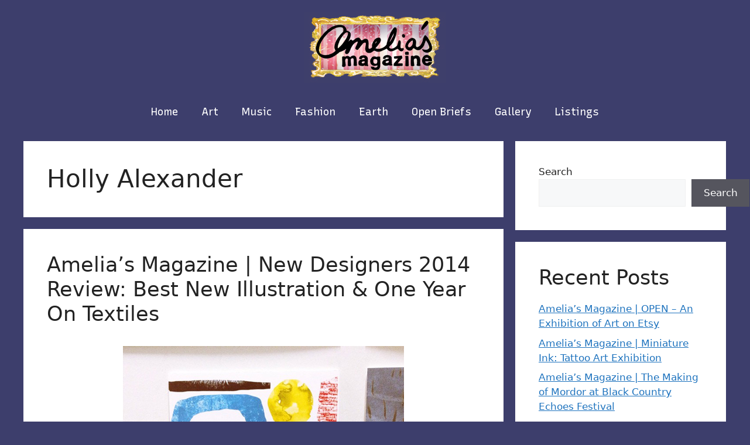

--- FILE ---
content_type: text/html; charset=UTF-8
request_url: https://ameliasmagazine.com/tag/holly-alexander/
body_size: 18066
content:
<!DOCTYPE html>
<html lang="en-US">
<head>
	<meta charset="UTF-8">
	<title>Holly Alexander &#8211; AmeliasMagazine</title>
<meta name='robots' content='max-image-preview:large' />
<meta name="viewport" content="width=device-width, initial-scale=1"><link href='https://fonts.gstatic.com' crossorigin rel='preconnect' />
<link href='https://fonts.googleapis.com' crossorigin rel='preconnect' />
<link rel="alternate" type="application/rss+xml" title="AmeliasMagazine &raquo; Feed" href="https://ameliasmagazine.com/feed/" />
<link rel="alternate" type="application/rss+xml" title="AmeliasMagazine &raquo; Holly Alexander Tag Feed" href="https://ameliasmagazine.com/tag/holly-alexander/feed/" />
<style id='wp-img-auto-sizes-contain-inline-css'>
img:is([sizes=auto i],[sizes^="auto," i]){contain-intrinsic-size:3000px 1500px}
/*# sourceURL=wp-img-auto-sizes-contain-inline-css */
</style>
<style id='wp-emoji-styles-inline-css'>

	img.wp-smiley, img.emoji {
		display: inline !important;
		border: none !important;
		box-shadow: none !important;
		height: 1em !important;
		width: 1em !important;
		margin: 0 0.07em !important;
		vertical-align: -0.1em !important;
		background: none !important;
		padding: 0 !important;
	}
/*# sourceURL=wp-emoji-styles-inline-css */
</style>
<style id='wp-block-library-inline-css'>
:root{--wp-block-synced-color:#7a00df;--wp-block-synced-color--rgb:122,0,223;--wp-bound-block-color:var(--wp-block-synced-color);--wp-editor-canvas-background:#ddd;--wp-admin-theme-color:#007cba;--wp-admin-theme-color--rgb:0,124,186;--wp-admin-theme-color-darker-10:#006ba1;--wp-admin-theme-color-darker-10--rgb:0,107,160.5;--wp-admin-theme-color-darker-20:#005a87;--wp-admin-theme-color-darker-20--rgb:0,90,135;--wp-admin-border-width-focus:2px}@media (min-resolution:192dpi){:root{--wp-admin-border-width-focus:1.5px}}.wp-element-button{cursor:pointer}:root .has-very-light-gray-background-color{background-color:#eee}:root .has-very-dark-gray-background-color{background-color:#313131}:root .has-very-light-gray-color{color:#eee}:root .has-very-dark-gray-color{color:#313131}:root .has-vivid-green-cyan-to-vivid-cyan-blue-gradient-background{background:linear-gradient(135deg,#00d084,#0693e3)}:root .has-purple-crush-gradient-background{background:linear-gradient(135deg,#34e2e4,#4721fb 50%,#ab1dfe)}:root .has-hazy-dawn-gradient-background{background:linear-gradient(135deg,#faaca8,#dad0ec)}:root .has-subdued-olive-gradient-background{background:linear-gradient(135deg,#fafae1,#67a671)}:root .has-atomic-cream-gradient-background{background:linear-gradient(135deg,#fdd79a,#004a59)}:root .has-nightshade-gradient-background{background:linear-gradient(135deg,#330968,#31cdcf)}:root .has-midnight-gradient-background{background:linear-gradient(135deg,#020381,#2874fc)}:root{--wp--preset--font-size--normal:16px;--wp--preset--font-size--huge:42px}.has-regular-font-size{font-size:1em}.has-larger-font-size{font-size:2.625em}.has-normal-font-size{font-size:var(--wp--preset--font-size--normal)}.has-huge-font-size{font-size:var(--wp--preset--font-size--huge)}.has-text-align-center{text-align:center}.has-text-align-left{text-align:left}.has-text-align-right{text-align:right}.has-fit-text{white-space:nowrap!important}#end-resizable-editor-section{display:none}.aligncenter{clear:both}.items-justified-left{justify-content:flex-start}.items-justified-center{justify-content:center}.items-justified-right{justify-content:flex-end}.items-justified-space-between{justify-content:space-between}.screen-reader-text{border:0;clip-path:inset(50%);height:1px;margin:-1px;overflow:hidden;padding:0;position:absolute;width:1px;word-wrap:normal!important}.screen-reader-text:focus{background-color:#ddd;clip-path:none;color:#444;display:block;font-size:1em;height:auto;left:5px;line-height:normal;padding:15px 23px 14px;text-decoration:none;top:5px;width:auto;z-index:100000}html :where(.has-border-color){border-style:solid}html :where([style*=border-top-color]){border-top-style:solid}html :where([style*=border-right-color]){border-right-style:solid}html :where([style*=border-bottom-color]){border-bottom-style:solid}html :where([style*=border-left-color]){border-left-style:solid}html :where([style*=border-width]){border-style:solid}html :where([style*=border-top-width]){border-top-style:solid}html :where([style*=border-right-width]){border-right-style:solid}html :where([style*=border-bottom-width]){border-bottom-style:solid}html :where([style*=border-left-width]){border-left-style:solid}html :where(img[class*=wp-image-]){height:auto;max-width:100%}:where(figure){margin:0 0 1em}html :where(.is-position-sticky){--wp-admin--admin-bar--position-offset:var(--wp-admin--admin-bar--height,0px)}@media screen and (max-width:600px){html :where(.is-position-sticky){--wp-admin--admin-bar--position-offset:0px}}

/*# sourceURL=wp-block-library-inline-css */
</style><style id='wp-block-archives-inline-css'>
.wp-block-archives{box-sizing:border-box}.wp-block-archives-dropdown label{display:block}
/*# sourceURL=https://ameliasmagazine.com/wp-includes/blocks/archives/style.min.css */
</style>
<style id='wp-block-categories-inline-css'>
.wp-block-categories{box-sizing:border-box}.wp-block-categories.alignleft{margin-right:2em}.wp-block-categories.alignright{margin-left:2em}.wp-block-categories.wp-block-categories-dropdown.aligncenter{text-align:center}.wp-block-categories .wp-block-categories__label{display:block;width:100%}
/*# sourceURL=https://ameliasmagazine.com/wp-includes/blocks/categories/style.min.css */
</style>
<style id='wp-block-heading-inline-css'>
h1:where(.wp-block-heading).has-background,h2:where(.wp-block-heading).has-background,h3:where(.wp-block-heading).has-background,h4:where(.wp-block-heading).has-background,h5:where(.wp-block-heading).has-background,h6:where(.wp-block-heading).has-background{padding:1.25em 2.375em}h1.has-text-align-left[style*=writing-mode]:where([style*=vertical-lr]),h1.has-text-align-right[style*=writing-mode]:where([style*=vertical-rl]),h2.has-text-align-left[style*=writing-mode]:where([style*=vertical-lr]),h2.has-text-align-right[style*=writing-mode]:where([style*=vertical-rl]),h3.has-text-align-left[style*=writing-mode]:where([style*=vertical-lr]),h3.has-text-align-right[style*=writing-mode]:where([style*=vertical-rl]),h4.has-text-align-left[style*=writing-mode]:where([style*=vertical-lr]),h4.has-text-align-right[style*=writing-mode]:where([style*=vertical-rl]),h5.has-text-align-left[style*=writing-mode]:where([style*=vertical-lr]),h5.has-text-align-right[style*=writing-mode]:where([style*=vertical-rl]),h6.has-text-align-left[style*=writing-mode]:where([style*=vertical-lr]),h6.has-text-align-right[style*=writing-mode]:where([style*=vertical-rl]){rotate:180deg}
/*# sourceURL=https://ameliasmagazine.com/wp-includes/blocks/heading/style.min.css */
</style>
<style id='wp-block-latest-comments-inline-css'>
ol.wp-block-latest-comments{box-sizing:border-box;margin-left:0}:where(.wp-block-latest-comments:not([style*=line-height] .wp-block-latest-comments__comment)){line-height:1.1}:where(.wp-block-latest-comments:not([style*=line-height] .wp-block-latest-comments__comment-excerpt p)){line-height:1.8}.has-dates :where(.wp-block-latest-comments:not([style*=line-height])),.has-excerpts :where(.wp-block-latest-comments:not([style*=line-height])){line-height:1.5}.wp-block-latest-comments .wp-block-latest-comments{padding-left:0}.wp-block-latest-comments__comment{list-style:none;margin-bottom:1em}.has-avatars .wp-block-latest-comments__comment{list-style:none;min-height:2.25em}.has-avatars .wp-block-latest-comments__comment .wp-block-latest-comments__comment-excerpt,.has-avatars .wp-block-latest-comments__comment .wp-block-latest-comments__comment-meta{margin-left:3.25em}.wp-block-latest-comments__comment-excerpt p{font-size:.875em;margin:.36em 0 1.4em}.wp-block-latest-comments__comment-date{display:block;font-size:.75em}.wp-block-latest-comments .avatar,.wp-block-latest-comments__comment-avatar{border-radius:1.5em;display:block;float:left;height:2.5em;margin-right:.75em;width:2.5em}.wp-block-latest-comments[class*=-font-size] a,.wp-block-latest-comments[style*=font-size] a{font-size:inherit}
/*# sourceURL=https://ameliasmagazine.com/wp-includes/blocks/latest-comments/style.min.css */
</style>
<style id='wp-block-latest-posts-inline-css'>
.wp-block-latest-posts{box-sizing:border-box}.wp-block-latest-posts.alignleft{margin-right:2em}.wp-block-latest-posts.alignright{margin-left:2em}.wp-block-latest-posts.wp-block-latest-posts__list{list-style:none}.wp-block-latest-posts.wp-block-latest-posts__list li{clear:both;overflow-wrap:break-word}.wp-block-latest-posts.is-grid{display:flex;flex-wrap:wrap}.wp-block-latest-posts.is-grid li{margin:0 1.25em 1.25em 0;width:100%}@media (min-width:600px){.wp-block-latest-posts.columns-2 li{width:calc(50% - .625em)}.wp-block-latest-posts.columns-2 li:nth-child(2n){margin-right:0}.wp-block-latest-posts.columns-3 li{width:calc(33.33333% - .83333em)}.wp-block-latest-posts.columns-3 li:nth-child(3n){margin-right:0}.wp-block-latest-posts.columns-4 li{width:calc(25% - .9375em)}.wp-block-latest-posts.columns-4 li:nth-child(4n){margin-right:0}.wp-block-latest-posts.columns-5 li{width:calc(20% - 1em)}.wp-block-latest-posts.columns-5 li:nth-child(5n){margin-right:0}.wp-block-latest-posts.columns-6 li{width:calc(16.66667% - 1.04167em)}.wp-block-latest-posts.columns-6 li:nth-child(6n){margin-right:0}}:root :where(.wp-block-latest-posts.is-grid){padding:0}:root :where(.wp-block-latest-posts.wp-block-latest-posts__list){padding-left:0}.wp-block-latest-posts__post-author,.wp-block-latest-posts__post-date{display:block;font-size:.8125em}.wp-block-latest-posts__post-excerpt,.wp-block-latest-posts__post-full-content{margin-bottom:1em;margin-top:.5em}.wp-block-latest-posts__featured-image a{display:inline-block}.wp-block-latest-posts__featured-image img{height:auto;max-width:100%;width:auto}.wp-block-latest-posts__featured-image.alignleft{float:left;margin-right:1em}.wp-block-latest-posts__featured-image.alignright{float:right;margin-left:1em}.wp-block-latest-posts__featured-image.aligncenter{margin-bottom:1em;text-align:center}
/*# sourceURL=https://ameliasmagazine.com/wp-includes/blocks/latest-posts/style.min.css */
</style>
<style id='wp-block-search-inline-css'>
.wp-block-search__button{margin-left:10px;word-break:normal}.wp-block-search__button.has-icon{line-height:0}.wp-block-search__button svg{height:1.25em;min-height:24px;min-width:24px;width:1.25em;fill:currentColor;vertical-align:text-bottom}:where(.wp-block-search__button){border:1px solid #ccc;padding:6px 10px}.wp-block-search__inside-wrapper{display:flex;flex:auto;flex-wrap:nowrap;max-width:100%}.wp-block-search__label{width:100%}.wp-block-search.wp-block-search__button-only .wp-block-search__button{box-sizing:border-box;display:flex;flex-shrink:0;justify-content:center;margin-left:0;max-width:100%}.wp-block-search.wp-block-search__button-only .wp-block-search__inside-wrapper{min-width:0!important;transition-property:width}.wp-block-search.wp-block-search__button-only .wp-block-search__input{flex-basis:100%;transition-duration:.3s}.wp-block-search.wp-block-search__button-only.wp-block-search__searchfield-hidden,.wp-block-search.wp-block-search__button-only.wp-block-search__searchfield-hidden .wp-block-search__inside-wrapper{overflow:hidden}.wp-block-search.wp-block-search__button-only.wp-block-search__searchfield-hidden .wp-block-search__input{border-left-width:0!important;border-right-width:0!important;flex-basis:0;flex-grow:0;margin:0;min-width:0!important;padding-left:0!important;padding-right:0!important;width:0!important}:where(.wp-block-search__input){appearance:none;border:1px solid #949494;flex-grow:1;font-family:inherit;font-size:inherit;font-style:inherit;font-weight:inherit;letter-spacing:inherit;line-height:inherit;margin-left:0;margin-right:0;min-width:3rem;padding:8px;text-decoration:unset!important;text-transform:inherit}:where(.wp-block-search__button-inside .wp-block-search__inside-wrapper){background-color:#fff;border:1px solid #949494;box-sizing:border-box;padding:4px}:where(.wp-block-search__button-inside .wp-block-search__inside-wrapper) .wp-block-search__input{border:none;border-radius:0;padding:0 4px}:where(.wp-block-search__button-inside .wp-block-search__inside-wrapper) .wp-block-search__input:focus{outline:none}:where(.wp-block-search__button-inside .wp-block-search__inside-wrapper) :where(.wp-block-search__button){padding:4px 8px}.wp-block-search.aligncenter .wp-block-search__inside-wrapper{margin:auto}.wp-block[data-align=right] .wp-block-search.wp-block-search__button-only .wp-block-search__inside-wrapper{float:right}
/*# sourceURL=https://ameliasmagazine.com/wp-includes/blocks/search/style.min.css */
</style>
<style id='wp-block-group-inline-css'>
.wp-block-group{box-sizing:border-box}:where(.wp-block-group.wp-block-group-is-layout-constrained){position:relative}
/*# sourceURL=https://ameliasmagazine.com/wp-includes/blocks/group/style.min.css */
</style>
<style id='global-styles-inline-css'>
:root{--wp--preset--aspect-ratio--square: 1;--wp--preset--aspect-ratio--4-3: 4/3;--wp--preset--aspect-ratio--3-4: 3/4;--wp--preset--aspect-ratio--3-2: 3/2;--wp--preset--aspect-ratio--2-3: 2/3;--wp--preset--aspect-ratio--16-9: 16/9;--wp--preset--aspect-ratio--9-16: 9/16;--wp--preset--color--black: #000000;--wp--preset--color--cyan-bluish-gray: #abb8c3;--wp--preset--color--white: #ffffff;--wp--preset--color--pale-pink: #f78da7;--wp--preset--color--vivid-red: #cf2e2e;--wp--preset--color--luminous-vivid-orange: #ff6900;--wp--preset--color--luminous-vivid-amber: #fcb900;--wp--preset--color--light-green-cyan: #7bdcb5;--wp--preset--color--vivid-green-cyan: #00d084;--wp--preset--color--pale-cyan-blue: #8ed1fc;--wp--preset--color--vivid-cyan-blue: #0693e3;--wp--preset--color--vivid-purple: #9b51e0;--wp--preset--color--contrast: var(--contrast);--wp--preset--color--contrast-2: var(--contrast-2);--wp--preset--color--contrast-3: var(--contrast-3);--wp--preset--color--base: var(--base);--wp--preset--color--base-2: var(--base-2);--wp--preset--color--base-3: var(--base-3);--wp--preset--color--accent: var(--accent);--wp--preset--gradient--vivid-cyan-blue-to-vivid-purple: linear-gradient(135deg,rgb(6,147,227) 0%,rgb(155,81,224) 100%);--wp--preset--gradient--light-green-cyan-to-vivid-green-cyan: linear-gradient(135deg,rgb(122,220,180) 0%,rgb(0,208,130) 100%);--wp--preset--gradient--luminous-vivid-amber-to-luminous-vivid-orange: linear-gradient(135deg,rgb(252,185,0) 0%,rgb(255,105,0) 100%);--wp--preset--gradient--luminous-vivid-orange-to-vivid-red: linear-gradient(135deg,rgb(255,105,0) 0%,rgb(207,46,46) 100%);--wp--preset--gradient--very-light-gray-to-cyan-bluish-gray: linear-gradient(135deg,rgb(238,238,238) 0%,rgb(169,184,195) 100%);--wp--preset--gradient--cool-to-warm-spectrum: linear-gradient(135deg,rgb(74,234,220) 0%,rgb(151,120,209) 20%,rgb(207,42,186) 40%,rgb(238,44,130) 60%,rgb(251,105,98) 80%,rgb(254,248,76) 100%);--wp--preset--gradient--blush-light-purple: linear-gradient(135deg,rgb(255,206,236) 0%,rgb(152,150,240) 100%);--wp--preset--gradient--blush-bordeaux: linear-gradient(135deg,rgb(254,205,165) 0%,rgb(254,45,45) 50%,rgb(107,0,62) 100%);--wp--preset--gradient--luminous-dusk: linear-gradient(135deg,rgb(255,203,112) 0%,rgb(199,81,192) 50%,rgb(65,88,208) 100%);--wp--preset--gradient--pale-ocean: linear-gradient(135deg,rgb(255,245,203) 0%,rgb(182,227,212) 50%,rgb(51,167,181) 100%);--wp--preset--gradient--electric-grass: linear-gradient(135deg,rgb(202,248,128) 0%,rgb(113,206,126) 100%);--wp--preset--gradient--midnight: linear-gradient(135deg,rgb(2,3,129) 0%,rgb(40,116,252) 100%);--wp--preset--font-size--small: 13px;--wp--preset--font-size--medium: 20px;--wp--preset--font-size--large: 36px;--wp--preset--font-size--x-large: 42px;--wp--preset--spacing--20: 0.44rem;--wp--preset--spacing--30: 0.67rem;--wp--preset--spacing--40: 1rem;--wp--preset--spacing--50: 1.5rem;--wp--preset--spacing--60: 2.25rem;--wp--preset--spacing--70: 3.38rem;--wp--preset--spacing--80: 5.06rem;--wp--preset--shadow--natural: 6px 6px 9px rgba(0, 0, 0, 0.2);--wp--preset--shadow--deep: 12px 12px 50px rgba(0, 0, 0, 0.4);--wp--preset--shadow--sharp: 6px 6px 0px rgba(0, 0, 0, 0.2);--wp--preset--shadow--outlined: 6px 6px 0px -3px rgb(255, 255, 255), 6px 6px rgb(0, 0, 0);--wp--preset--shadow--crisp: 6px 6px 0px rgb(0, 0, 0);}:where(.is-layout-flex){gap: 0.5em;}:where(.is-layout-grid){gap: 0.5em;}body .is-layout-flex{display: flex;}.is-layout-flex{flex-wrap: wrap;align-items: center;}.is-layout-flex > :is(*, div){margin: 0;}body .is-layout-grid{display: grid;}.is-layout-grid > :is(*, div){margin: 0;}:where(.wp-block-columns.is-layout-flex){gap: 2em;}:where(.wp-block-columns.is-layout-grid){gap: 2em;}:where(.wp-block-post-template.is-layout-flex){gap: 1.25em;}:where(.wp-block-post-template.is-layout-grid){gap: 1.25em;}.has-black-color{color: var(--wp--preset--color--black) !important;}.has-cyan-bluish-gray-color{color: var(--wp--preset--color--cyan-bluish-gray) !important;}.has-white-color{color: var(--wp--preset--color--white) !important;}.has-pale-pink-color{color: var(--wp--preset--color--pale-pink) !important;}.has-vivid-red-color{color: var(--wp--preset--color--vivid-red) !important;}.has-luminous-vivid-orange-color{color: var(--wp--preset--color--luminous-vivid-orange) !important;}.has-luminous-vivid-amber-color{color: var(--wp--preset--color--luminous-vivid-amber) !important;}.has-light-green-cyan-color{color: var(--wp--preset--color--light-green-cyan) !important;}.has-vivid-green-cyan-color{color: var(--wp--preset--color--vivid-green-cyan) !important;}.has-pale-cyan-blue-color{color: var(--wp--preset--color--pale-cyan-blue) !important;}.has-vivid-cyan-blue-color{color: var(--wp--preset--color--vivid-cyan-blue) !important;}.has-vivid-purple-color{color: var(--wp--preset--color--vivid-purple) !important;}.has-black-background-color{background-color: var(--wp--preset--color--black) !important;}.has-cyan-bluish-gray-background-color{background-color: var(--wp--preset--color--cyan-bluish-gray) !important;}.has-white-background-color{background-color: var(--wp--preset--color--white) !important;}.has-pale-pink-background-color{background-color: var(--wp--preset--color--pale-pink) !important;}.has-vivid-red-background-color{background-color: var(--wp--preset--color--vivid-red) !important;}.has-luminous-vivid-orange-background-color{background-color: var(--wp--preset--color--luminous-vivid-orange) !important;}.has-luminous-vivid-amber-background-color{background-color: var(--wp--preset--color--luminous-vivid-amber) !important;}.has-light-green-cyan-background-color{background-color: var(--wp--preset--color--light-green-cyan) !important;}.has-vivid-green-cyan-background-color{background-color: var(--wp--preset--color--vivid-green-cyan) !important;}.has-pale-cyan-blue-background-color{background-color: var(--wp--preset--color--pale-cyan-blue) !important;}.has-vivid-cyan-blue-background-color{background-color: var(--wp--preset--color--vivid-cyan-blue) !important;}.has-vivid-purple-background-color{background-color: var(--wp--preset--color--vivid-purple) !important;}.has-black-border-color{border-color: var(--wp--preset--color--black) !important;}.has-cyan-bluish-gray-border-color{border-color: var(--wp--preset--color--cyan-bluish-gray) !important;}.has-white-border-color{border-color: var(--wp--preset--color--white) !important;}.has-pale-pink-border-color{border-color: var(--wp--preset--color--pale-pink) !important;}.has-vivid-red-border-color{border-color: var(--wp--preset--color--vivid-red) !important;}.has-luminous-vivid-orange-border-color{border-color: var(--wp--preset--color--luminous-vivid-orange) !important;}.has-luminous-vivid-amber-border-color{border-color: var(--wp--preset--color--luminous-vivid-amber) !important;}.has-light-green-cyan-border-color{border-color: var(--wp--preset--color--light-green-cyan) !important;}.has-vivid-green-cyan-border-color{border-color: var(--wp--preset--color--vivid-green-cyan) !important;}.has-pale-cyan-blue-border-color{border-color: var(--wp--preset--color--pale-cyan-blue) !important;}.has-vivid-cyan-blue-border-color{border-color: var(--wp--preset--color--vivid-cyan-blue) !important;}.has-vivid-purple-border-color{border-color: var(--wp--preset--color--vivid-purple) !important;}.has-vivid-cyan-blue-to-vivid-purple-gradient-background{background: var(--wp--preset--gradient--vivid-cyan-blue-to-vivid-purple) !important;}.has-light-green-cyan-to-vivid-green-cyan-gradient-background{background: var(--wp--preset--gradient--light-green-cyan-to-vivid-green-cyan) !important;}.has-luminous-vivid-amber-to-luminous-vivid-orange-gradient-background{background: var(--wp--preset--gradient--luminous-vivid-amber-to-luminous-vivid-orange) !important;}.has-luminous-vivid-orange-to-vivid-red-gradient-background{background: var(--wp--preset--gradient--luminous-vivid-orange-to-vivid-red) !important;}.has-very-light-gray-to-cyan-bluish-gray-gradient-background{background: var(--wp--preset--gradient--very-light-gray-to-cyan-bluish-gray) !important;}.has-cool-to-warm-spectrum-gradient-background{background: var(--wp--preset--gradient--cool-to-warm-spectrum) !important;}.has-blush-light-purple-gradient-background{background: var(--wp--preset--gradient--blush-light-purple) !important;}.has-blush-bordeaux-gradient-background{background: var(--wp--preset--gradient--blush-bordeaux) !important;}.has-luminous-dusk-gradient-background{background: var(--wp--preset--gradient--luminous-dusk) !important;}.has-pale-ocean-gradient-background{background: var(--wp--preset--gradient--pale-ocean) !important;}.has-electric-grass-gradient-background{background: var(--wp--preset--gradient--electric-grass) !important;}.has-midnight-gradient-background{background: var(--wp--preset--gradient--midnight) !important;}.has-small-font-size{font-size: var(--wp--preset--font-size--small) !important;}.has-medium-font-size{font-size: var(--wp--preset--font-size--medium) !important;}.has-large-font-size{font-size: var(--wp--preset--font-size--large) !important;}.has-x-large-font-size{font-size: var(--wp--preset--font-size--x-large) !important;}
/*# sourceURL=global-styles-inline-css */
</style>

<style id='classic-theme-styles-inline-css'>
/*! This file is auto-generated */
.wp-block-button__link{color:#fff;background-color:#32373c;border-radius:9999px;box-shadow:none;text-decoration:none;padding:calc(.667em + 2px) calc(1.333em + 2px);font-size:1.125em}.wp-block-file__button{background:#32373c;color:#fff;text-decoration:none}
/*# sourceURL=/wp-includes/css/classic-themes.min.css */
</style>
<link rel='stylesheet' id='generate-style-css' href='https://ameliasmagazine.com/wp-content/themes/generatepress/assets/css/main.min.css?ver=3.2.4' media='all' />
<style id='generate-style-inline-css'>
body{background-color:#3d3e6c;color:var(--contrast);}a{color:var(--accent);}a{text-decoration:underline;}.entry-title a, .site-branding a, a.button, .wp-block-button__link, .main-navigation a{text-decoration:none;}a:hover, a:focus, a:active{color:var(--contrast);}.wp-block-group__inner-container{max-width:1200px;margin-left:auto;margin-right:auto;}:root{--contrast:#222222;--contrast-2:#575760;--contrast-3:#b2b2be;--base:#f0f0f0;--base-2:#f7f8f9;--base-3:#ffffff;--accent:#1e73be;}.has-contrast-color{color:var(--contrast);}.has-contrast-background-color{background-color:var(--contrast);}.has-contrast-2-color{color:var(--contrast-2);}.has-contrast-2-background-color{background-color:var(--contrast-2);}.has-contrast-3-color{color:var(--contrast-3);}.has-contrast-3-background-color{background-color:var(--contrast-3);}.has-base-color{color:var(--base);}.has-base-background-color{background-color:var(--base);}.has-base-2-color{color:var(--base-2);}.has-base-2-background-color{background-color:var(--base-2);}.has-base-3-color{color:var(--base-3);}.has-base-3-background-color{background-color:var(--base-3);}.has-accent-color{color:var(--accent);}.has-accent-background-color{background-color:var(--accent);}.main-navigation a, .main-navigation .menu-toggle, .main-navigation .menu-bar-items{font-family:Recursive, sans-serif;text-transform:capitalize;font-style:initial;font-size:18px;}.top-bar{background-color:#636363;color:#ffffff;}.top-bar a{color:#ffffff;}.top-bar a:hover{color:#303030;}.site-header{background-color:#3d3e6c;}.main-title a,.main-title a:hover{color:var(--contrast);}.site-description{color:var(--contrast-2);}.mobile-menu-control-wrapper .menu-toggle,.mobile-menu-control-wrapper .menu-toggle:hover,.mobile-menu-control-wrapper .menu-toggle:focus,.has-inline-mobile-toggle #site-navigation.toggled{background-color:rgba(0, 0, 0, 0.02);}.main-navigation,.main-navigation ul ul{background-color:#3d3e6c;}.main-navigation .main-nav ul li a, .main-navigation .menu-toggle, .main-navigation .menu-bar-items{color:#ffffff;}.main-navigation .main-nav ul li:not([class*="current-menu-"]):hover > a, .main-navigation .main-nav ul li:not([class*="current-menu-"]):focus > a, .main-navigation .main-nav ul li.sfHover:not([class*="current-menu-"]) > a, .main-navigation .menu-bar-item:hover > a, .main-navigation .menu-bar-item.sfHover > a{color:#7ebc81;}button.menu-toggle:hover,button.menu-toggle:focus{color:#ffffff;}.main-navigation .main-nav ul li[class*="current-menu-"] > a{color:#7ebc81;}.navigation-search input[type="search"],.navigation-search input[type="search"]:active, .navigation-search input[type="search"]:focus, .main-navigation .main-nav ul li.search-item.active > a, .main-navigation .menu-bar-items .search-item.active > a{color:#7ebc81;}.main-navigation ul ul{background-color:var(--base);}.separate-containers .inside-article, .separate-containers .comments-area, .separate-containers .page-header, .one-container .container, .separate-containers .paging-navigation, .inside-page-header{background-color:var(--base-3);}.entry-title a{color:var(--contrast);}.entry-title a:hover{color:var(--contrast-2);}.entry-meta{color:var(--contrast-2);}.sidebar .widget{background-color:var(--base-3);}.footer-widgets{background-color:var(--base-3);}.site-info{background-color:var(--base-3);}input[type="text"],input[type="email"],input[type="url"],input[type="password"],input[type="search"],input[type="tel"],input[type="number"],textarea,select{color:var(--contrast);background-color:var(--base-2);border-color:var(--base);}input[type="text"]:focus,input[type="email"]:focus,input[type="url"]:focus,input[type="password"]:focus,input[type="search"]:focus,input[type="tel"]:focus,input[type="number"]:focus,textarea:focus,select:focus{color:var(--contrast);background-color:var(--base-2);border-color:var(--contrast-3);}button,html input[type="button"],input[type="reset"],input[type="submit"],a.button,a.wp-block-button__link:not(.has-background){color:#ffffff;background-color:#55555e;}button:hover,html input[type="button"]:hover,input[type="reset"]:hover,input[type="submit"]:hover,a.button:hover,button:focus,html input[type="button"]:focus,input[type="reset"]:focus,input[type="submit"]:focus,a.button:focus,a.wp-block-button__link:not(.has-background):active,a.wp-block-button__link:not(.has-background):focus,a.wp-block-button__link:not(.has-background):hover{color:#ffffff;background-color:#3f4047;}a.generate-back-to-top{background-color:rgba( 0,0,0,0.4 );color:#ffffff;}a.generate-back-to-top:hover,a.generate-back-to-top:focus{background-color:rgba( 0,0,0,0.6 );color:#ffffff;}@media (max-width:768px){.main-navigation .menu-bar-item:hover > a, .main-navigation .menu-bar-item.sfHover > a{background:none;color:#ffffff;}}.nav-below-header .main-navigation .inside-navigation.grid-container, .nav-above-header .main-navigation .inside-navigation.grid-container{padding:0px 20px 0px 20px;}.site-main .wp-block-group__inner-container{padding:40px;}.separate-containers .paging-navigation{padding-top:20px;padding-bottom:20px;}.entry-content .alignwide, body:not(.no-sidebar) .entry-content .alignfull{margin-left:-40px;width:calc(100% + 80px);max-width:calc(100% + 80px);}.rtl .menu-item-has-children .dropdown-menu-toggle{padding-left:20px;}.rtl .main-navigation .main-nav ul li.menu-item-has-children > a{padding-right:20px;}@media (max-width:768px){.separate-containers .inside-article, .separate-containers .comments-area, .separate-containers .page-header, .separate-containers .paging-navigation, .one-container .site-content, .inside-page-header{padding:30px;}.site-main .wp-block-group__inner-container{padding:30px;}.inside-top-bar{padding-right:30px;padding-left:30px;}.inside-header{padding-right:30px;padding-left:30px;}.widget-area .widget{padding-top:30px;padding-right:30px;padding-bottom:30px;padding-left:30px;}.footer-widgets-container{padding-top:30px;padding-right:30px;padding-bottom:30px;padding-left:30px;}.inside-site-info{padding-right:30px;padding-left:30px;}.entry-content .alignwide, body:not(.no-sidebar) .entry-content .alignfull{margin-left:-30px;width:calc(100% + 60px);max-width:calc(100% + 60px);}.one-container .site-main .paging-navigation{margin-bottom:20px;}}/* End cached CSS */.is-right-sidebar{width:30%;}.is-left-sidebar{width:30%;}.site-content .content-area{width:70%;}@media (max-width:768px){.main-navigation .menu-toggle,.sidebar-nav-mobile:not(#sticky-placeholder){display:block;}.main-navigation ul,.gen-sidebar-nav,.main-navigation:not(.slideout-navigation):not(.toggled) .main-nav > ul,.has-inline-mobile-toggle #site-navigation .inside-navigation > *:not(.navigation-search):not(.main-nav){display:none;}.nav-align-right .inside-navigation,.nav-align-center .inside-navigation{justify-content:space-between;}}
/*# sourceURL=generate-style-inline-css */
</style>
<link rel='stylesheet' id='generate-google-fonts-css' href='https://fonts.googleapis.com/css?family=Cedarville+Cursive%3Aregular%7CRecursive%3A300%2Cregular%2C500%2C600%2C700%2C800%2C900&#038;display=auto&#038;ver=3.2.4' media='all' />
<script src="https://ameliasmagazine.com/wp-includes/js/jquery/jquery.min.js?ver=3.7.1" id="jquery-core-js"></script>
<script src="https://ameliasmagazine.com/wp-includes/js/jquery/jquery-migrate.min.js?ver=3.4.1" id="jquery-migrate-js"></script>
<link rel="https://api.w.org/" href="https://ameliasmagazine.com/wp-json/" /><link rel="alternate" title="JSON" type="application/json" href="https://ameliasmagazine.com/wp-json/wp/v2/tags/8571" /><link rel="EditURI" type="application/rsd+xml" title="RSD" href="https://ameliasmagazine.com/xmlrpc.php?rsd" />
<meta name="generator" content="WordPress 6.9" />
<style>
.sdata:before{content:attr(title);}
</style>
<style>/* CSS added by WP Meta and Date Remover*/.entry-meta {display:none !important;}
	.home .entry-meta { display: none; }
	.entry-footer {display:none !important;}
	.home .entry-footer { display: none; }</style></head>

<body class="archive tag tag-holly-alexander tag-8571 wp-custom-logo wp-embed-responsive wp-theme-generatepress right-sidebar nav-below-header separate-containers header-aligned-center dropdown-hover" itemtype="https://schema.org/Blog" itemscope>
	<a class="screen-reader-text skip-link" href="#content" title="Skip to content">Skip to content</a>		<header class="site-header grid-container" id="masthead" aria-label="Site"  itemtype="https://schema.org/WPHeader" itemscope>
			<div class="inside-header grid-container">
				<div class="site-logo">
					<a href="https://ameliasmagazine.com/" rel="home">
						<img  class="header-image is-logo-image" alt="AmeliasMagazine" src="https://ameliasmagazine.com/wp-content/uploads/2023/01/logo-1.jpg" width="242" height="121" />
					</a>
				</div>			</div>
		</header>
				<nav class="main-navigation grid-container nav-align-center sub-menu-right" id="site-navigation" aria-label="Primary"  itemtype="https://schema.org/SiteNavigationElement" itemscope>
			<div class="inside-navigation grid-container">
								<button class="menu-toggle" aria-controls="primary-menu" aria-expanded="false">
					<span class="gp-icon icon-menu-bars"><svg viewBox="0 0 512 512" aria-hidden="true" xmlns="http://www.w3.org/2000/svg" width="1em" height="1em"><path d="M0 96c0-13.255 10.745-24 24-24h464c13.255 0 24 10.745 24 24s-10.745 24-24 24H24c-13.255 0-24-10.745-24-24zm0 160c0-13.255 10.745-24 24-24h464c13.255 0 24 10.745 24 24s-10.745 24-24 24H24c-13.255 0-24-10.745-24-24zm0 160c0-13.255 10.745-24 24-24h464c13.255 0 24 10.745 24 24s-10.745 24-24 24H24c-13.255 0-24-10.745-24-24z" /></svg><svg viewBox="0 0 512 512" aria-hidden="true" xmlns="http://www.w3.org/2000/svg" width="1em" height="1em"><path d="M71.029 71.029c9.373-9.372 24.569-9.372 33.942 0L256 222.059l151.029-151.03c9.373-9.372 24.569-9.372 33.942 0 9.372 9.373 9.372 24.569 0 33.942L289.941 256l151.03 151.029c9.372 9.373 9.372 24.569 0 33.942-9.373 9.372-24.569 9.372-33.942 0L256 289.941l-151.029 151.03c-9.373 9.372-24.569 9.372-33.942 0-9.372-9.373-9.372-24.569 0-33.942L222.059 256 71.029 104.971c-9.372-9.373-9.372-24.569 0-33.942z" /></svg></span><span class="mobile-menu">Menu</span>				</button>
				<div id="primary-menu" class="main-nav"><ul id="menu-main" class=" menu sf-menu"><li id="menu-item-14273" class="menu-item menu-item-type-custom menu-item-object-custom menu-item-14273"><a href="/">Home</a></li>
<li id="menu-item-14274" class="menu-item menu-item-type-custom menu-item-object-custom menu-item-14274"><a href="/magazine/art">art</a></li>
<li id="menu-item-14275" class="menu-item menu-item-type-custom menu-item-object-custom menu-item-14275"><a href="/magazine/music">music</a></li>
<li id="menu-item-14276" class="menu-item menu-item-type-custom menu-item-object-custom menu-item-14276"><a href="/magazine/fashion">fashion</a></li>
<li id="menu-item-14277" class="menu-item menu-item-type-custom menu-item-object-custom menu-item-14277"><a href="/magazine/earth">earth</a></li>
<li id="menu-item-14278" class="menu-item menu-item-type-custom menu-item-object-custom menu-item-14278"><a href="/magazine/open-briefs">open briefs</a></li>
<li id="menu-item-14279" class="menu-item menu-item-type-custom menu-item-object-custom menu-item-14279"><a href="/gallery">gallery</a></li>
<li id="menu-item-14280" class="menu-item menu-item-type-custom menu-item-object-custom menu-item-14280"><a href="/listings">listings</a></li>
</ul></div>			</div>
		</nav>
		
	<div class="site grid-container container hfeed" id="page">
				<div class="site-content" id="content">
			
	<div class="content-area" id="primary">
		<main class="site-main" id="main">
					<header class="page-header" aria-label="Page">
			
			<h1 class="page-title">
				Holly Alexander			</h1>

					</header>
		<article id="post-3149" class="post-3149 post type-post status-publish format-standard hentry category-art tag-588 tag-adam-corns tag-aleesha-nandhra tag-amy-clare-barden tag-angelica-hood tag-angie-parker tag-bertyb tag-birmingham-city-university tag-business-design-centre tag-cambridge-school-of-art tag-charlie-mortley tag-chris-worker tag-claire-evans tag-design-craft tag-ditto-press tag-ella-catt tag-falmouth-university tag-francesca-esme-morris tag-gordon-the-gorilla tag-hannah-kurz tag-hayley-moisley tag-hollie-crooker tag-holly-alexander tag-illustration tag-jess-bennett tag-joe-baines tag-jordan-wray tag-josephine-birch tag-katie-ponder tag-katie-turner tag-libby-parra tag-london-bells tag-louise-hall tag-louise-jones tag-matthew-alker tag-metropolis tag-new-blood tag-new-designers tag-nottingham-trent-university tag-one-year-on tag-otro-mundo tag-plymouth-college-of-art tag-review tag-rite-of-spring tag-rosie-moss tag-sam-thorne tag-sense-of-making tag-sessions-surf-shop tag-space-race tag-sparklymouse tag-textiles tag-the-element-of-surprise tag-uca-farnham tag-university-of-brighton" itemtype="https://schema.org/CreativeWork" itemscope>
	<div class="inside-article">
					<header class="entry-header" aria-label="Content">
				<h2 class="entry-title" itemprop="headline"><a href="https://ameliasmagazine.com/art/new-designers-2014-review-best-new-illustration-one-year-on-textiles/2014/08/13/" rel="bookmark">Amelia&#8217;s Magazine | New Designers 2014 Review: Best New Illustration &amp; One Year On Textiles</a></h2>		<div class="entry-meta">
			<span class="posted-on"><time class="entry-date published" itemprop="datePublished"></time></span> <span class="byline">by <span class="author vcard" itemprop="author" itemtype="https://schema.org/Person" itemscope><a class="url fn n" href="https://ameliasmagazine.com/author/admin/" title="View all posts by " rel="author" itemprop="url"><span class="author-name" itemprop="name"></span></a></span></span> 		</div>
					</header>
			
			<div class="entry-content" itemprop="text">
				<div class="entry">
<p><a href="http://www.ameliasmagazine.com/wp-content/uploads/2014/08/New-Designers-Adam-Corns-2.jpg"><img fetchpriority="high" decoding="async" src="http://www.ameliasmagazine.com/wp-content/uploads/2014/08/New-Designers-Adam-Corns-2.jpg" alt="New Designers Adam Corns 2" width="480" height="480" class="aligncenter size-full wp-image-80532" /></a><br />
Illustration by Adam Corns.</p>
<p>I sadly missed the first weekend of <strong><a href="http://www.newdesigners.com" target="_blank" rel="noopener">New Designers</a></strong> this year, but I made it to the second weekend and made a beeline for the illustration degree and graphic design stands. </p>
<p><a href="http://www.ameliasmagazine.com/wp-content/uploads/2014/08/New-Designers-Horses-Josephine-Birch.jpg"><img decoding="async" src="http://www.ameliasmagazine.com/wp-content/uploads/2014/08/New-Designers-Horses-Josephine-Birch.jpg" alt="New Designers Horses Josephine Birch" width="480" height="480" class="aligncenter size-full wp-image-80548" /></a><br />
I began with the <strong>Cambridge School of Art</strong> stand, which is always one of the strongest in show. These characterful horses are by <strong><a href="http://josephinebirch.tumblr.com" target="_blank" rel="noopener">Josephine Birch</a></strong>.</p>
<p><a href="http://www.ameliasmagazine.com/wp-content/uploads/2014/08/New-Designers-Francesca-Esme-Morris.jpg"><img decoding="async" src="http://www.ameliasmagazine.com/wp-content/uploads/2014/08/New-Designers-Francesca-Esme-Morris.jpg" alt="New Designers Francesca Esme Morris" width="480" height="480" class="aligncenter size-full wp-image-80545" /></a><br />
I adored this colourful patterned work by <strong><a href="http://francescaesme.carbonmade.com/about" target="_blank" rel="noopener">Francesca Esme Morris</a></strong>.</p>
<p><a href="http://www.ameliasmagazine.com/wp-content/uploads/2014/08/New-Designers-Aleesha-Nandra-guitars.jpg"><img loading="lazy" decoding="async" src="http://www.ameliasmagazine.com/wp-content/uploads/2014/08/New-Designers-Aleesha-Nandra-guitars.jpg" alt="New Designers Aleesha Nandra guitars" width="480" height="480" class="aligncenter size-full wp-image-80534" /></a><br />
These wooden cutout guitars by <strong><a href="http://www.aleeshanandhra.com" target="_blank" rel="noopener">Aleesha Nandhra</a></strong> feature lyrics and imagery from favourite songs.</p>
<p><a href="http://www.ameliasmagazine.com/wp-content/uploads/2014/08/New-Designers-2014-Jess-Bennett.jpg"><img loading="lazy" decoding="async" src="http://www.ameliasmagazine.com/wp-content/uploads/2014/08/New-Designers-2014-Jess-Bennett.jpg" alt="New Designers 2014 -Jess Bennett" width="480" height="480" class="aligncenter size-full wp-image-80531" /></a><br />
<strong><a href="http://jessbennettillustration.co.uk/Making-Space-Cool-Again" target="_blank" rel="noopener">Jess Bennett</a></strong> updated Snakes and Ladders with her <strong>Space Race</strong> board game, part of a project to ‘<em>make space cool again</em>.’</p>
<p><a href="http://www.ameliasmagazine.com/wp-content/uploads/2014/08/New-Designers-Louise-Hall-churches.jpg"><img loading="lazy" decoding="async" src="http://www.ameliasmagazine.com/wp-content/uploads/2014/08/New-Designers-Louise-Hall-churches.jpg" alt="New Designers Louise Hall- churches" width="480" height="480" class="aligncenter size-full wp-image-80554" /></a><br />
<strong><a href="http://cargocollective.com/louisehall" target="_blank" rel="noopener">Louise Hall</a></strong> was inspired by the churches of East London for her <strong>London Bells</strong> series.</p>
<p><a href="http://www.ameliasmagazine.com/wp-content/uploads/2014/08/New-Designers-hannah-Kurz.jpg"><img loading="lazy" decoding="async" src="http://www.ameliasmagazine.com/wp-content/uploads/2014/08/New-Designers-hannah-Kurz.jpg" alt="New Designers hannah Kurz" width="480" height="480" class="aligncenter size-full wp-image-80546" /></a><br />
<strong><a href="http://www.hannahkurz.co.uk" target="_blank" rel="noopener">Hannah Kurz</a></strong> created these truly stunning illustrations for a book inspired by Nordic folklore.</p>
<p><a href="http://www.ameliasmagazine.com/wp-content/uploads/2014/08/New-Designers-Ella-Catt.jpg"><img loading="lazy" decoding="async" src="http://www.ameliasmagazine.com/wp-content/uploads/2014/08/New-Designers-Ella-Catt.jpg" alt="New Designers Ella Catt" width="480" height="480" class="aligncenter size-full wp-image-80544" /></a><br />
This cute papercut card design is by <strong><a href="https://www.behance.net/ellajcatt" target="_blank" rel="noopener">Ella Catt</a></strong> at <strong>Nottingham Trent University</strong>.</p>
<p><a href="http://www.ameliasmagazine.com/wp-content/uploads/2014/08/New-Designers-Chris-Worker.jpg"><img loading="lazy" decoding="async" src="http://www.ameliasmagazine.com/wp-content/uploads/2014/08/New-Designers-Chris-Worker.jpg" alt="New Designers Chris Worker" width="480" height="480" class="aligncenter size-full wp-image-80541" /></a><br />
I was most impressed by the monochrome artworks of <strong><a href="http://cargocollective.com/christopherworker" target="_blank" rel="noopener">Chris Worker</a></strong>, who gives a modern spin to the art deco style of <strong>Metropolis</strong>. This rocket is part of a stencilled visual <a href="http://cargocollective.com/christopherworker/Spacecraft" target="_blank" rel="noopener">history of spacecraft</a> and he also did some amazing tarot card designs. A really awesome body of work, do <a href="http://cargocollective.com/christopherworker" target="_blank" rel="noopener">check out his website</a>.</p>
<p><a href="http://www.ameliasmagazine.com/wp-content/uploads/2014/08/New-Designers-Claire-Evans.jpg"><img loading="lazy" decoding="async" src="http://www.ameliasmagazine.com/wp-content/uploads/2014/08/New-Designers-Claire-Evans.jpg" alt="New Designers Claire Evans" width="480" height="480" class="aligncenter size-full wp-image-80542" /></a><br />
I made a quick trip downstairs to check out the always impressive <strong>University of Brighton</strong> Design &amp; Craft stand and discovered these samples of recycled plastics by <strong><a href="http://www.senseofmaking.com" target="_blank" rel="noopener">Claire Evans</a></strong>, who explores new ways of working with used materials. </p>
<p><a href="http://www.ameliasmagazine.com/wp-content/uploads/2014/08/New-Designers-Holly-Alexander.jpg"><img loading="lazy" decoding="async" src="http://www.ameliasmagazine.com/wp-content/uploads/2014/08/New-Designers-Holly-Alexander.jpg" alt="New Designers Holly Alexander" width="480" height="480" class="aligncenter size-full wp-image-80547" /></a><br />
This interactive musical quilt by <strong><a href="http://www.hollyalexander.co.uk" target="_blank" rel="noopener">Holly Alexander</a></strong> blends new and old ideas together to encourage the act of storytelling.</p>
<p><a href="http://www.ameliasmagazine.com/wp-content/uploads/2014/08/New-Designers-2014-gordon-gorilla.jpg"><img loading="lazy" decoding="async" src="http://www.ameliasmagazine.com/wp-content/uploads/2014/08/New-Designers-2014-gordon-gorilla.jpg" alt="New Designers 2014 -gordon gorilla" width="480" height="480" class="aligncenter size-full wp-image-80530" /></a><br />
<strong><a href="http://www.hayleymoisley.co.uk" target="_blank" rel="noopener">Hayley Moisley</a></strong> developed her <strong><a href="https://twitter.com/Gordon__Gorilla" target="_blank" rel="noopener">Gordon the Gorilla</a></strong> character as a learning aid, with interchangeable facial features to create different emotions.</p>
<p><a href="http://www.ameliasmagazine.com/wp-content/uploads/2014/08/New-Designers-Amy-Clare-Barden.jpg"><img loading="lazy" decoding="async" src="http://www.ameliasmagazine.com/wp-content/uploads/2014/08/New-Designers-Amy-Clare-Barden.jpg" alt="New Designers Amy Clare Barden" width="480" height="480" class="aligncenter size-full wp-image-80536" /></a><br />
<a href="http://www.ameliasmagazine.com/wp-content/uploads/2014/08/New-Designers-Amy-Clare-Barden-croc.jpg"><img loading="lazy" decoding="async" src="http://www.ameliasmagazine.com/wp-content/uploads/2014/08/New-Designers-Amy-Clare-Barden-croc.jpg" alt="New Designers Amy Clare Barden crocNew Designers Amy Clare Barden croc" width="480" height="480" class="aligncenter size-full wp-image-80535" /></a><br />
Back on the top floor I discovered yet more talent amongst the <strong>Falmouth University</strong> graduates. These awesome animals and the crocodile lift the flap book are by <strong><a href="http://cargocollective.com/amyclare-barden" target="_blank" rel="noopener">Amy Clare Barden</a></strong>. </p>
<p><a href="http://www.ameliasmagazine.com/wp-content/uploads/2014/08/New-Designers-Katie-Ponder-2.jpg"><img loading="lazy" decoding="async" src="http://www.ameliasmagazine.com/wp-content/uploads/2014/08/New-Designers-Katie-Ponder-2.jpg" alt="New Designers Katie Ponder 2" width="480" height="480" class="aligncenter size-full wp-image-80550" /></a><br />
<a href="http://www.ameliasmagazine.com/wp-content/uploads/2014/08/New-Designers-Katie-Ponder.jpg"><img loading="lazy" decoding="async" src="http://www.ameliasmagazine.com/wp-content/uploads/2014/08/New-Designers-Katie-Ponder.jpg" alt="New Designers Katie Ponder" width="480" height="480" class="aligncenter size-full wp-image-80551" /></a><br />
<strong><a href="http://cargocollective.com/katieponder" target="_blank" rel="noopener">Katie Ponder</a></strong> was the deserving winner of an AOI award for her From the <strong>Rite of Spring</strong> series.</p>
<p><a href="http://www.ameliasmagazine.com/wp-content/uploads/2014/08/New-Designers-Sessions-Surf-Shop-by-Joe-Baines.jpg"><img loading="lazy" decoding="async" src="http://www.ameliasmagazine.com/wp-content/uploads/2014/08/New-Designers-Sessions-Surf-Shop-by-Joe-Baines.jpg" alt="New Designers Sessions Surf Shop by Joe Baines" width="480" height="480" class="aligncenter size-full wp-image-80527" /></a><br />
<strong><a href="http://cargocollective.com/joebaines" target="_blank" rel="noopener">Joe Baines</a></strong> created this eye catching identity for the <strong>Sessions Surf Shop</strong>.</p>
<p>There is something no nonsense about the way that <strong>Falmouth</strong> put their identikit boards together and bed down at both <strong><a href="http://www.ameliasmagazine.com/art/dad-new-blood-2014-review/2014/08/12/" target="_blank" rel="noopener">New Blood</a></strong> and <strong>New Designers</strong> every summer, but I would really love to see what the students could do with a stand alone show in London one year.</p>
<p><a href="http://www.ameliasmagazine.com/wp-content/uploads/2014/08/New-Designers-Jordan-Wray-at-Plymouth-College-of-Art.jpg"><img loading="lazy" decoding="async" src="http://www.ameliasmagazine.com/wp-content/uploads/2014/08/New-Designers-Jordan-Wray-at-Plymouth-College-of-Art.jpg" alt="New Designers Jordan Wray at Plymouth College of Art" width="480" height="480" class="aligncenter size-full wp-image-80549" /></a><br />
Over at <strong>Plymouth College of Art <a href="http://www.jordanwrayillustration.com" target="_blank" rel="noopener">Jordan Wray</a></strong> depicted a host of fish in <strong>The Element of Surprise</strong>.</p>
<p><a href="http://www.ameliasmagazine.com/wp-content/uploads/2014/08/New-Designers-Katie-Turner.jpg"><img loading="lazy" decoding="async" src="http://www.ameliasmagazine.com/wp-content/uploads/2014/08/New-Designers-Katie-Turner.jpg" alt="New Designers Katie Turner" width="480" height="480" class="aligncenter size-full wp-image-80553" /></a><br />
<a href="http://www.ameliasmagazine.com/wp-content/uploads/2014/08/New-Designers-katie-turner-foxes.jpg"><img loading="lazy" decoding="async" src="http://www.ameliasmagazine.com/wp-content/uploads/2014/08/New-Designers-katie-turner-foxes.jpg" alt="New Designers katie turner foxes" width="480" height="480" class="aligncenter size-full wp-image-80552" /></a><br />
Cute patterns featuring badgers, strawberries, foxes and mushrooms by <strong><a href="http://www.newdesigners.com/Exhibitor/Plymouth-College-of-Art-1" target="_blank" rel="noopener">Katie Turner</a></strong> would look great on wrapping paper.</p>
<p><a href="http://www.ameliasmagazine.com/wp-content/uploads/2014/08/New-Designers-Sam-Thorne.jpg"><img loading="lazy" decoding="async" src="http://www.ameliasmagazine.com/wp-content/uploads/2014/08/New-Designers-Sam-Thorne.jpg" alt="New Designers Sam Thorne" width="480" height="480" class="aligncenter size-full wp-image-80525" /></a><br />
<strong><a href="https://twitter.com/SamuelBThorne" target="_blank" rel="noopener">Sam Thorne</a></strong>’s shouty lady is the best kind of optical madness.</p>
<p><a href="http://www.ameliasmagazine.com/wp-content/uploads/2014/08/New-Designers-Adam-Corns.jpg"><img loading="lazy" decoding="async" src="http://www.ameliasmagazine.com/wp-content/uploads/2014/08/New-Designers-Adam-Corns.jpg" alt="New Designers Adam Corns" width="480" height="480" class="aligncenter size-full wp-image-80533" /></a><br />
People on their iPads everywhere, and fabulous brights (see top of the post). There was some awesome work on show from <strong><a href="http://www.adamcorns.com" target="_blank" rel="noopener">Adam Corns</a></strong> at <strong>Birmingham City University</strong>.</p>
<p><a href="http://www.ameliasmagazine.com/wp-content/uploads/2014/08/New-Designers-Bunnies-by-Hollie-Crooker.jpg"><img loading="lazy" decoding="async" src="http://www.ameliasmagazine.com/wp-content/uploads/2014/08/New-Designers-Bunnies-by-Hollie-Crooker.jpg" alt="New Designers Bunnies by Hollie Crooker" width="480" height="480" class="aligncenter size-full wp-image-80539" /></a><br />
This tumbling pile of bunnies by <strong><a href="https://www.facebook.com/holliecrookerillustration" target="_blank" rel="noopener">Hollie Crooker</a></strong> is an astonishingly detailed bit of art.</p>
<p><a href="http://www.ameliasmagazine.com/wp-content/uploads/2014/08/New-Designers-award-winner-Matthew-Alker.jpg"><img loading="lazy" decoding="async" src="http://www.ameliasmagazine.com/wp-content/uploads/2014/08/New-Designers-award-winner-Matthew-Alker.jpg" alt="New Designers award winner Matthew Alker" width="480" height="480" class="aligncenter size-full wp-image-80537" /></a><br />
Over at <strong>UCA Farnham</strong> I was introduced to the award winning work of <a href="http://www.matthewalker.co.uk" target="_blank" rel="noopener"><strong>Matthew Alker</strong></a>.</p>
<p><a href="http://www.ameliasmagazine.com/wp-content/uploads/2014/08/New-Designers-Dogs-by-Angelica-Hood-at-UCA-Farnham.jpg"><img loading="lazy" decoding="async" src="http://www.ameliasmagazine.com/wp-content/uploads/2014/08/New-Designers-Dogs-by-Angelica-Hood-at-UCA-Farnham.jpg" alt="New Designers Dogs, by Angelica Hood at UCA Farnham" width="480" height="480" class="aligncenter size-full wp-image-80543" /></a><br />
These plush dogs with lolling tongues are by <strong><a href="http://www.newdesigners.com/library/Angelica-Hood" target="_blank" rel="noopener">Angelica Hood</a></strong>.</p>
<p><a href="http://www.ameliasmagazine.com/wp-content/uploads/2014/08/New-Designers-Otro-Mundo-Libby-Parra.jpg"><img loading="lazy" decoding="async" src="http://www.ameliasmagazine.com/wp-content/uploads/2014/08/New-Designers-Otro-Mundo-Libby-Parra.jpg" alt="New Designers Otro Mundo Libby Parra" width="480" height="480" class="aligncenter size-full wp-image-80556" /></a><br />
<a href="http://www.ameliasmagazine.com/wp-content/uploads/2014/08/New-Designers-2014-libby-parra.jpg"><img loading="lazy" decoding="async" src="http://www.ameliasmagazine.com/wp-content/uploads/2014/08/New-Designers-2014-libby-parra.jpg" alt="New Designers 2014 -libby parra" width="480" height="480" class="aligncenter size-full wp-image-80560" /></a><br />
I was immensely chuffed to be gifted one of the best things I found at <strong>New Designers</strong>; <strong>Otro Mundo</strong>, a beautiful limited edition risograph zine by <strong><a href="http://libbyparra.wordpress.com" target="_blank" rel="noopener">Libby Parra</a></strong>, printed by <strong>Ditto Press</strong>. Her otherworldly creatures are bathed in a neon glow as they wriggle across the pages.</p>
<p><a href="http://www.ameliasmagazine.com/wp-content/uploads/2014/08/New-Designers-sparklymouse.jpg"><img loading="lazy" decoding="async" src="http://www.ameliasmagazine.com/wp-content/uploads/2014/08/New-Designers-sparklymouse.jpg" alt="New Designers sparklymouse" width="480" height="480" class="aligncenter size-full wp-image-80529" /></a><br />
<a href="http://www.ameliasmagazine.com/wp-content/uploads/2014/08/New-Designers-sparklymouse-face.jpg"><img loading="lazy" decoding="async" src="http://www.ameliasmagazine.com/wp-content/uploads/2014/08/New-Designers-sparklymouse-face.jpg" alt="New Designers sparklymouse face" width="480" height="480" class="aligncenter size-full wp-image-80528" /></a><br />
At the end of my visit I just had time to visit the <strong>One Year On</strong> zone. This cheerful hoop embroidery is by <strong>Louise Jones</strong>, aka <strong><a href="http://www.sparklymouse.co.uk" target="_blank" rel="noopener">Sparklymouse</a></strong>. </p>
<p><a href="http://www.ameliasmagazine.com/wp-content/uploads/2014/08/New-Designers-Berty-B.jpg"><img loading="lazy" decoding="async" src="http://www.ameliasmagazine.com/wp-content/uploads/2014/08/New-Designers-Berty-B.jpg" alt="New Designers Berty B" width="480" height="480" class="aligncenter size-full wp-image-80538" /></a><br />
This great retro inspired textile design is by <strong><a href="http://www.bertyb.co.uk" target="_blank" rel="noopener">BertyB</a></strong>.</p>
<p><a href="http://www.ameliasmagazine.com/wp-content/uploads/2014/08/New-Designers-Neon-weave.jpg"><img loading="lazy" decoding="async" src="http://www.ameliasmagazine.com/wp-content/uploads/2014/08/New-Designers-Neon-weave.jpg" alt="New Designers Neon weave" width="480" height="480" class="aligncenter size-full wp-image-80555" /></a><br />
<strong><a href="http://www.angieparkertextiles.com" target="_blank" rel="noopener">Angie Parker</a></strong> hand weaves these epic neon textiles; absolutely stunning. </p>
<p><a href="http://www.ameliasmagazine.com/wp-content/uploads/2014/08/New-designers-charlie-mortley.jpg"><img loading="lazy" decoding="async" src="http://www.ameliasmagazine.com/wp-content/uploads/2014/08/New-designers-charlie-mortley.jpg" alt="New designers charlie mortley" width="480" height="480" class="aligncenter size-full wp-image-80540" /></a><br />
<strong><a href="https://twitter.com/charliemortley" target="_blank" rel="noopener">Charlie Mortley</a></strong>’s galactic textile designs were used to great effect in upholstery.</p>
<p><a href="http://www.ameliasmagazine.com/wp-content/uploads/2014/08/New-Designers-rosie-moss.jpg"><img loading="lazy" decoding="async" src="http://www.ameliasmagazine.com/wp-content/uploads/2014/08/New-Designers-rosie-moss.jpg" alt="New Designers rosie moss" width="480" height="480" class="aligncenter size-full wp-image-80524" /></a><br />
And finally (phew) these lush figurative textiles are by <strong><a href="http://www.rosiemoss.co.uk" target="_blank" rel="noopener">Rosie Moss</a></strong>, who contributed illustrations to Amelia’s Magazine <a href="http://www.ameliasmagazine.com/music/an-interview-with-boat-to-row/2011/05/03/" target="_blank" rel="noopener">many moons ago</a>. </p>
<p class="postmetadata alt">
						<strong>Written by <a href="/?s=Amelia Gregory">Amelia Gregory</a> on Wednesday August 13th, 2014 4:53 pm</strong>				</p>
<p>				<span class="cat-links"><span class="screen-reader-text">Categories </span> <a href="https://www.ameliasmagazine.com/tag/2014/" rel="category tag">,2014</a>, <a href="https://www.ameliasmagazine.com/tag/adam-corns/" rel="category tag">,Adam Corns</a>, <a href="https://www.ameliasmagazine.com/tag/aleesha-nandhra/" rel="category tag">,Aleesha Nandhra</a>, <a href="https://www.ameliasmagazine.com/tag/amy-clare-barden/" rel="category tag">,Amy Clare Barden</a>, <a href="https://www.ameliasmagazine.com/tag/angelica-hood/" rel="category tag">,Angelica Hood</a>, <a href="https://www.ameliasmagazine.com/tag/angie-parker/" rel="category tag">,Angie Parker</a>, <a href="https://www.ameliasmagazine.com/tag/bertyb/" rel="category tag">,BertyB</a>, <a href="https://www.ameliasmagazine.com/tag/birmingham-city-university/" rel="category tag">,Birmingham City University</a>, <a href="https://www.ameliasmagazine.com/tag/business-design-centre/" rel="category tag">,Business Design Centre</a>, <a href="https://www.ameliasmagazine.com/tag/cambridge-school-of-art/" rel="category tag">,Cambridge School of Art</a>, <a href="https://www.ameliasmagazine.com/tag/charlie-mortley/" rel="category tag">,Charlie Mortley</a>, <a href="https://www.ameliasmagazine.com/tag/chris-worker/" rel="category tag">,Chris Worker</a>, <a href="https://www.ameliasmagazine.com/tag/claire-evans/" rel="category tag">,Claire Evans</a>, <a href="https://www.ameliasmagazine.com/tag/design-craft/" rel="category tag">,Design &amp; Craft</a>, <a href="https://www.ameliasmagazine.com/tag/ditto-press/" rel="category tag">,Ditto Press</a>, <a href="https://www.ameliasmagazine.com/tag/ella-catt/" rel="category tag">,Ella Catt</a>, <a href="https://www.ameliasmagazine.com/tag/falmouth-university/" rel="category tag">,Falmouth University</a>, <a href="https://www.ameliasmagazine.com/tag/francesca-esme-morris/" rel="category tag">,Francesca Esme Morris</a>, <a href="https://www.ameliasmagazine.com/tag/gordon-the-gorilla/" rel="category tag">,Gordon the Gorilla</a>, <a href="https://www.ameliasmagazine.com/tag/hannah-kurz/" rel="category tag">,Hannah Kurz</a>, <a href="https://www.ameliasmagazine.com/tag/hayley-moisley/" rel="category tag">,Hayley Moisley</a>, <a href="https://www.ameliasmagazine.com/tag/hollie-crooker/" rel="category tag">,Hollie Crooker</a>, <a href="https://www.ameliasmagazine.com/tag/holly-alexander/" rel="category tag">,Holly Alexander</a>, <a href="https://www.ameliasmagazine.com/tag/illustration/" rel="category tag">,illustration</a>, <a href="https://www.ameliasmagazine.com/tag/jess-bennett/" rel="category tag">,Jess Bennett</a>, <a href="https://www.ameliasmagazine.com/tag/joe-baines/" rel="category tag">,Joe Baines</a>, <a href="https://www.ameliasmagazine.com/tag/jordan-wray/" rel="category tag">,Jordan Wray</a>, <a href="https://www.ameliasmagazine.com/tag/josephine-birch/" rel="category tag">,Josephine Birch</a>, <a href="https://www.ameliasmagazine.com/tag/katie-ponder/" rel="category tag">,Katie Ponder</a>, <a href="https://www.ameliasmagazine.com/tag/katie-turner/" rel="category tag">,Katie Turner</a>, <a href="https://www.ameliasmagazine.com/tag/libby-parra/" rel="category tag">,Libby Parra</a>, <a href="https://www.ameliasmagazine.com/tag/london-bells/" rel="category tag">,London Bells</a>, <a href="https://www.ameliasmagazine.com/tag/louise-hall/" rel="category tag">,Louise Hall</a>, <a href="https://www.ameliasmagazine.com/tag/louise-jones/" rel="category tag">,Louise Jones</a>, <a href="https://www.ameliasmagazine.com/tag/matthew-alker/" rel="category tag">,Matthew Alker</a>, <a href="https://www.ameliasmagazine.com/tag/metropolis/" rel="category tag">,Metropolis</a>, <a href="https://www.ameliasmagazine.com/tag/new-blood/" rel="category tag">,New Blood</a>, <a href="https://www.ameliasmagazine.com/tag/New-Designers/" rel="category tag">,New Designers</a>, <a href="https://www.ameliasmagazine.com/tag/nottingham-trent-university/" rel="category tag">,Nottingham Trent University</a>, <a href="https://www.ameliasmagazine.com/tag/one-year-on/" rel="category tag">,One Year On</a>, <a href="https://www.ameliasmagazine.com/tag/otro-mundo/" rel="category tag">,Otro Mundo</a>, <a href="https://www.ameliasmagazine.com/tag/plymouth-college-of-art/" rel="category tag">,Plymouth College of Art</a>, <a href="https://www.ameliasmagazine.com/tag/review/" rel="category tag">,review</a>, <a href="https://www.ameliasmagazine.com/tag/rite-of-spring/" rel="category tag">,Rite of Spring</a>, <a href="https://www.ameliasmagazine.com/tag/rosie-moss/" rel="category tag">,Rosie Moss</a>, <a href="https://www.ameliasmagazine.com/tag/sam-thorne/" rel="category tag">,Sam Thorne</a>, <a href="https://www.ameliasmagazine.com/tag/sense-of-making/" rel="category tag">,Sense of Making</a>, <a href="https://www.ameliasmagazine.com/tag/sessions-surf-shop/" rel="category tag">,Sessions Surf Shop</a>, <a href="https://www.ameliasmagazine.com/tag/space-race/" rel="category tag">,Space Race</a>, <a href="https://www.ameliasmagazine.com/tag/sparklymouse/" rel="category tag">,Sparklymouse</a>, <a href="https://www.ameliasmagazine.com/tag/textiles/" rel="category tag">,textiles</a>, <a href="https://www.ameliasmagazine.com/tag/the-element-of-surprise/" rel="category tag">,The Element of Surprise</a>, <a href="https://www.ameliasmagazine.com/tag/uca-farnham/" rel="category tag">,UCA Farnham</a>, <a href="https://www.ameliasmagazine.com/tag/university-of-brighton/" rel="category tag">,University of Brighton</a><br />
				</span></p>
<h3>Similar Posts:</h3>
<ul>
<li><a href="https://www.ameliasmagazine.com/fashion/new-designers-2012-printed-textiles-and-surface-design-graduates-part-three/2012/07/20/" rel="bookmark" title="July 20, 2012">New Designers 2012 Printed Textiles and Surface Design Graduates: part three</a></li>
<li><a href="https://www.ameliasmagazine.com/art/new-designers-2012-illustration-graduate-shows-and-one-year-on-review/2012/08/03/" rel="bookmark" title="August 3, 2012">New Designers 2012: Illustration Graduate Shows and One Year On Review</a></li>
<li><a href="https://www.ameliasmagazine.com/art/new-designers-2011-part-two-one-year-on-show-review/2011/09/13/" rel="bookmark" title="September 13, 2011">New Designers 2011 Part Two: One Year On Show Review</a></li>
<li><a href="https://www.ameliasmagazine.com/art/new-designers-2011-part-one-textile-design-graduate-show-review/2011/07/07/" rel="bookmark" title="July 7, 2011">New Designers 2011 Part One: Textile Design Graduate Show Review</a></li>
<li><a href="https://www.ameliasmagazine.com/art/new-designers-2013-surface-design-graduates-%e2%80%93-playful-brights/2013/07/18/" rel="bookmark" title="July 18, 2013">New Designers 2013 Surface Design Graduates – Playful Brights</a></li>
</ul>
<p><!-- Similar Posts took 184.901 ms -->				 </p>
<p>                <!-- AddThis Button BEGIN --></p>
<div class="addthis_toolbox addthis_default_style ">
                <a class="addthis_button_facebook_like" fb:like:layout="button_count"></a><br />
                <a class="addthis_button_tweet"></a><br />
                <a class="addthis_button_pinterest_pinit"></a><br />
                <a class="addthis_button_google_plusone" g:plusone:size="medium"></a><br />
                <a class="addthis_counter addthis_pill_style"></a>
                </div>
<p>                <script type="text/javascript" src="http://s7.addthis.com/js/250/addthis_widget.js#pubid=ameliasmagazine"></script><br />
                <!-- AddThis Button END --></p>
<p>                <respond_button title="New Designers 2014 Review: Best New Illustration &amp; One Year On Textiles" keyword="New Designers 2014 Review: Best New Illustration &amp; One Year On Textiles" category="art"></respond_button></p></div>
			</div>

					<footer class="entry-meta" aria-label="Entry meta">
			<span class="cat-links"><span class="gp-icon icon-categories"><svg viewBox="0 0 512 512" aria-hidden="true" xmlns="http://www.w3.org/2000/svg" width="1em" height="1em"><path d="M0 112c0-26.51 21.49-48 48-48h110.014a48 48 0 0143.592 27.907l12.349 26.791A16 16 0 00228.486 128H464c26.51 0 48 21.49 48 48v224c0 26.51-21.49 48-48 48H48c-26.51 0-48-21.49-48-48V112z" /></svg></span><span class="screen-reader-text">Categories </span><a href="https://ameliasmagazine.com/magazine/art/" rel="category tag">art</a></span> <span class="tags-links"><span class="gp-icon icon-tags"><svg viewBox="0 0 512 512" aria-hidden="true" xmlns="http://www.w3.org/2000/svg" width="1em" height="1em"><path d="M20 39.5c-8.836 0-16 7.163-16 16v176c0 4.243 1.686 8.313 4.687 11.314l224 224c6.248 6.248 16.378 6.248 22.626 0l176-176c6.244-6.244 6.25-16.364.013-22.615l-223.5-224A15.999 15.999 0 00196.5 39.5H20zm56 96c0-13.255 10.745-24 24-24s24 10.745 24 24-10.745 24-24 24-24-10.745-24-24z"/><path d="M259.515 43.015c4.686-4.687 12.284-4.687 16.97 0l228 228c4.686 4.686 4.686 12.284 0 16.97l-180 180c-4.686 4.687-12.284 4.687-16.97 0-4.686-4.686-4.686-12.284 0-16.97L479.029 279.5 259.515 59.985c-4.686-4.686-4.686-12.284 0-16.97z" /></svg></span><span class="screen-reader-text">Tags </span><a href="https://ameliasmagazine.com/tag/2014/" rel="tag">2014</a>, <a href="https://ameliasmagazine.com/tag/adam-corns/" rel="tag">Adam Corns</a>, <a href="https://ameliasmagazine.com/tag/aleesha-nandhra/" rel="tag">Aleesha Nandhra</a>, <a href="https://ameliasmagazine.com/tag/amy-clare-barden/" rel="tag">Amy Clare Barden</a>, <a href="https://ameliasmagazine.com/tag/angelica-hood/" rel="tag">Angelica Hood</a>, <a href="https://ameliasmagazine.com/tag/angie-parker/" rel="tag">Angie Parker</a>, <a href="https://ameliasmagazine.com/tag/bertyb/" rel="tag">BertyB</a>, <a href="https://ameliasmagazine.com/tag/birmingham-city-university/" rel="tag">Birmingham City University</a>, <a href="https://ameliasmagazine.com/tag/business-design-centre/" rel="tag">Business Design Centre</a>, <a href="https://ameliasmagazine.com/tag/cambridge-school-of-art/" rel="tag">Cambridge School of Art</a>, <a href="https://ameliasmagazine.com/tag/charlie-mortley/" rel="tag">Charlie Mortley</a>, <a href="https://ameliasmagazine.com/tag/chris-worker/" rel="tag">Chris Worker</a>, <a href="https://ameliasmagazine.com/tag/claire-evans/" rel="tag">Claire Evans</a>, <a href="https://ameliasmagazine.com/tag/design-craft/" rel="tag">Design &amp; Craft</a>, <a href="https://ameliasmagazine.com/tag/ditto-press/" rel="tag">Ditto Press</a>, <a href="https://ameliasmagazine.com/tag/ella-catt/" rel="tag">Ella Catt</a>, <a href="https://ameliasmagazine.com/tag/falmouth-university/" rel="tag">Falmouth University</a>, <a href="https://ameliasmagazine.com/tag/francesca-esme-morris/" rel="tag">Francesca Esme Morris</a>, <a href="https://ameliasmagazine.com/tag/gordon-the-gorilla/" rel="tag">Gordon the Gorilla</a>, <a href="https://ameliasmagazine.com/tag/hannah-kurz/" rel="tag">Hannah Kurz</a>, <a href="https://ameliasmagazine.com/tag/hayley-moisley/" rel="tag">Hayley Moisley</a>, <a href="https://ameliasmagazine.com/tag/hollie-crooker/" rel="tag">Hollie Crooker</a>, <a href="https://ameliasmagazine.com/tag/holly-alexander/" rel="tag">Holly Alexander</a>, <a href="https://ameliasmagazine.com/tag/illustration/" rel="tag">illustration</a>, <a href="https://ameliasmagazine.com/tag/jess-bennett/" rel="tag">Jess Bennett</a>, <a href="https://ameliasmagazine.com/tag/joe-baines/" rel="tag">Joe Baines</a>, <a href="https://ameliasmagazine.com/tag/jordan-wray/" rel="tag">Jordan Wray</a>, <a href="https://ameliasmagazine.com/tag/josephine-birch/" rel="tag">Josephine Birch</a>, <a href="https://ameliasmagazine.com/tag/katie-ponder/" rel="tag">Katie Ponder</a>, <a href="https://ameliasmagazine.com/tag/katie-turner/" rel="tag">Katie Turner</a>, <a href="https://ameliasmagazine.com/tag/libby-parra/" rel="tag">Libby Parra</a>, <a href="https://ameliasmagazine.com/tag/london-bells/" rel="tag">London Bells</a>, <a href="https://ameliasmagazine.com/tag/louise-hall/" rel="tag">Louise Hall</a>, <a href="https://ameliasmagazine.com/tag/louise-jones/" rel="tag">Louise Jones</a>, <a href="https://ameliasmagazine.com/tag/matthew-alker/" rel="tag">Matthew Alker</a>, <a href="https://ameliasmagazine.com/tag/metropolis/" rel="tag">Metropolis</a>, <a href="https://ameliasmagazine.com/tag/new-blood/" rel="tag">New Blood</a>, <a href="https://ameliasmagazine.com/tag/new-designers/" rel="tag">New Designers</a>, <a href="https://ameliasmagazine.com/tag/nottingham-trent-university/" rel="tag">Nottingham Trent University</a>, <a href="https://ameliasmagazine.com/tag/one-year-on/" rel="tag">One Year On</a>, <a href="https://ameliasmagazine.com/tag/otro-mundo/" rel="tag">Otro Mundo</a>, <a href="https://ameliasmagazine.com/tag/plymouth-college-of-art/" rel="tag">Plymouth College of Art</a>, <a href="https://ameliasmagazine.com/tag/review/" rel="tag">review</a>, <a href="https://ameliasmagazine.com/tag/rite-of-spring/" rel="tag">Rite of Spring</a>, <a href="https://ameliasmagazine.com/tag/rosie-moss/" rel="tag">Rosie Moss</a>, <a href="https://ameliasmagazine.com/tag/sam-thorne/" rel="tag">Sam Thorne</a>, <a href="https://ameliasmagazine.com/tag/sense-of-making/" rel="tag">Sense of Making</a>, <a href="https://ameliasmagazine.com/tag/sessions-surf-shop/" rel="tag">Sessions Surf Shop</a>, <a href="https://ameliasmagazine.com/tag/space-race/" rel="tag">Space Race</a>, <a href="https://ameliasmagazine.com/tag/sparklymouse/" rel="tag">Sparklymouse</a>, <a href="https://ameliasmagazine.com/tag/textiles/" rel="tag">textiles</a>, <a href="https://ameliasmagazine.com/tag/the-element-of-surprise/" rel="tag">The Element of Surprise</a>, <a href="https://ameliasmagazine.com/tag/uca-farnham/" rel="tag">UCA Farnham</a>, <a href="https://ameliasmagazine.com/tag/university-of-brighton/" rel="tag">University of Brighton</a></span> 		</footer>
			</div>
</article>
		</main>
	</div>

	<div class="widget-area sidebar is-right-sidebar" id="right-sidebar">
	<div class="inside-right-sidebar">
		<aside id="block-2" class="widget inner-padding widget_block widget_search"><form role="search" method="get" action="https://ameliasmagazine.com/" class="wp-block-search__button-outside wp-block-search__text-button wp-block-search"    ><label class="wp-block-search__label" for="wp-block-search__input-1" >Search</label><div class="wp-block-search__inside-wrapper" ><input class="wp-block-search__input" id="wp-block-search__input-1" placeholder="" value="" type="search" name="s" required /><button aria-label="Search" class="wp-block-search__button wp-element-button" type="submit" >Search</button></div></form></aside><aside id="block-3" class="widget inner-padding widget_block"><div class="wp-block-group"><div class="wp-block-group__inner-container is-layout-flow wp-block-group-is-layout-flow"><h2 class="wp-block-heading">Recent Posts</h2><ul class="wp-block-latest-posts__list wp-block-latest-posts"><li><a class="wp-block-latest-posts__post-title" href="https://ameliasmagazine.com/listings/e999/open-an-exhibition-of-art-on-etsy/">Amelia&#8217;s Magazine | OPEN &#8211; An Exhibition of Art on Etsy</a></li>
<li><a class="wp-block-latest-posts__post-title" href="https://ameliasmagazine.com/listings/e998/miniature-ink-tattoo-art-exhibition/">Amelia&#8217;s Magazine | Miniature Ink: Tattoo Art Exhibition</a></li>
<li><a class="wp-block-latest-posts__post-title" href="https://ameliasmagazine.com/listings/e997/the-making-of-mordor-at-black-country-echoes-festival/">Amelia&#8217;s Magazine | The Making of Mordor at Black Country Echoes Festival</a></li>
<li><a class="wp-block-latest-posts__post-title" href="https://ameliasmagazine.com/listings/e996/aoi-illustration-awards-2014-exhibition/">Amelia&#8217;s Magazine | AOI Illustration Awards 2014 Exhibition</a></li>
<li><a class="wp-block-latest-posts__post-title" href="https://ameliasmagazine.com/listings/e995/160-exhibition-50-years-of-illustration/">Amelia&#8217;s Magazine | 160 Exhibition: 50 Years of Illustration</a></li>
</ul></div></div></aside><aside id="block-4" class="widget inner-padding widget_block"><div class="wp-block-group"><div class="wp-block-group__inner-container is-layout-flow wp-block-group-is-layout-flow"><h2 class="wp-block-heading">Recent Comments</h2><div class="no-comments wp-block-latest-comments">No comments to show.</div></div></div></aside><aside id="block-5" class="widget inner-padding widget_block"><div class="wp-block-group"><div class="wp-block-group__inner-container is-layout-flow wp-block-group-is-layout-flow"><h2 class="wp-block-heading">Archives</h2><ul class="wp-block-archives-list wp-block-archives">	<li><a href='https://ameliasmagazine.com/2023/01/'>January 2023</a></li>
	<li><a href='https://ameliasmagazine.com/2022/12/'>December 2022</a></li>
	<li><a href='https://ameliasmagazine.com/2022/11/'>November 2022</a></li>
	<li><a href='https://ameliasmagazine.com/2022/10/'>October 2022</a></li>
	<li><a href='https://ameliasmagazine.com/2022/09/'>September 2022</a></li>
	<li><a href='https://ameliasmagazine.com/2022/08/'>August 2022</a></li>
	<li><a href='https://ameliasmagazine.com/2022/07/'>July 2022</a></li>
	<li><a href='https://ameliasmagazine.com/2022/06/'>June 2022</a></li>
	<li><a href='https://ameliasmagazine.com/2022/05/'>May 2022</a></li>
	<li><a href='https://ameliasmagazine.com/2022/04/'>April 2022</a></li>
	<li><a href='https://ameliasmagazine.com/2022/03/'>March 2022</a></li>
	<li><a href='https://ameliasmagazine.com/2022/02/'>February 2022</a></li>
	<li><a href='https://ameliasmagazine.com/2022/01/'>January 2022</a></li>
	<li><a href='https://ameliasmagazine.com/2021/12/'>December 2021</a></li>
	<li><a href='https://ameliasmagazine.com/2021/11/'>November 2021</a></li>
	<li><a href='https://ameliasmagazine.com/2021/10/'>October 2021</a></li>
	<li><a href='https://ameliasmagazine.com/2021/09/'>September 2021</a></li>
	<li><a href='https://ameliasmagazine.com/2021/08/'>August 2021</a></li>
	<li><a href='https://ameliasmagazine.com/2021/07/'>July 2021</a></li>
	<li><a href='https://ameliasmagazine.com/2021/06/'>June 2021</a></li>
	<li><a href='https://ameliasmagazine.com/2021/05/'>May 2021</a></li>
	<li><a href='https://ameliasmagazine.com/2021/04/'>April 2021</a></li>
	<li><a href='https://ameliasmagazine.com/2021/03/'>March 2021</a></li>
	<li><a href='https://ameliasmagazine.com/2021/02/'>February 2021</a></li>
	<li><a href='https://ameliasmagazine.com/2021/01/'>January 2021</a></li>
	<li><a href='https://ameliasmagazine.com/2020/12/'>December 2020</a></li>
	<li><a href='https://ameliasmagazine.com/2020/11/'>November 2020</a></li>
	<li><a href='https://ameliasmagazine.com/2020/10/'>October 2020</a></li>
	<li><a href='https://ameliasmagazine.com/2020/09/'>September 2020</a></li>
	<li><a href='https://ameliasmagazine.com/2020/08/'>August 2020</a></li>
	<li><a href='https://ameliasmagazine.com/2020/07/'>July 2020</a></li>
	<li><a href='https://ameliasmagazine.com/2020/06/'>June 2020</a></li>
	<li><a href='https://ameliasmagazine.com/2020/05/'>May 2020</a></li>
	<li><a href='https://ameliasmagazine.com/2020/04/'>April 2020</a></li>
	<li><a href='https://ameliasmagazine.com/2020/03/'>March 2020</a></li>
	<li><a href='https://ameliasmagazine.com/2020/02/'>February 2020</a></li>
	<li><a href='https://ameliasmagazine.com/2020/01/'>January 2020</a></li>
	<li><a href='https://ameliasmagazine.com/2019/12/'>December 2019</a></li>
	<li><a href='https://ameliasmagazine.com/2019/11/'>November 2019</a></li>
	<li><a href='https://ameliasmagazine.com/2019/10/'>October 2019</a></li>
	<li><a href='https://ameliasmagazine.com/2019/09/'>September 2019</a></li>
	<li><a href='https://ameliasmagazine.com/2019/08/'>August 2019</a></li>
	<li><a href='https://ameliasmagazine.com/2019/07/'>July 2019</a></li>
	<li><a href='https://ameliasmagazine.com/2019/06/'>June 2019</a></li>
	<li><a href='https://ameliasmagazine.com/2019/05/'>May 2019</a></li>
	<li><a href='https://ameliasmagazine.com/2019/04/'>April 2019</a></li>
	<li><a href='https://ameliasmagazine.com/2019/03/'>March 2019</a></li>
	<li><a href='https://ameliasmagazine.com/2019/02/'>February 2019</a></li>
	<li><a href='https://ameliasmagazine.com/2019/01/'>January 2019</a></li>
	<li><a href='https://ameliasmagazine.com/2018/12/'>December 2018</a></li>
	<li><a href='https://ameliasmagazine.com/2018/11/'>November 2018</a></li>
	<li><a href='https://ameliasmagazine.com/2018/10/'>October 2018</a></li>
	<li><a href='https://ameliasmagazine.com/2018/09/'>September 2018</a></li>
	<li><a href='https://ameliasmagazine.com/2018/08/'>August 2018</a></li>
	<li><a href='https://ameliasmagazine.com/2018/07/'>July 2018</a></li>
	<li><a href='https://ameliasmagazine.com/2018/06/'>June 2018</a></li>
	<li><a href='https://ameliasmagazine.com/2018/05/'>May 2018</a></li>
	<li><a href='https://ameliasmagazine.com/2018/04/'>April 2018</a></li>
	<li><a href='https://ameliasmagazine.com/2018/03/'>March 2018</a></li>
	<li><a href='https://ameliasmagazine.com/2018/02/'>February 2018</a></li>
	<li><a href='https://ameliasmagazine.com/2018/01/'>January 2018</a></li>
	<li><a href='https://ameliasmagazine.com/2017/12/'>December 2017</a></li>
	<li><a href='https://ameliasmagazine.com/2017/11/'>November 2017</a></li>
	<li><a href='https://ameliasmagazine.com/2017/10/'>October 2017</a></li>
	<li><a href='https://ameliasmagazine.com/2017/09/'>September 2017</a></li>
	<li><a href='https://ameliasmagazine.com/2017/08/'>August 2017</a></li>
	<li><a href='https://ameliasmagazine.com/2017/07/'>July 2017</a></li>
	<li><a href='https://ameliasmagazine.com/2017/06/'>June 2017</a></li>
	<li><a href='https://ameliasmagazine.com/2017/05/'>May 2017</a></li>
	<li><a href='https://ameliasmagazine.com/2017/04/'>April 2017</a></li>
	<li><a href='https://ameliasmagazine.com/2017/03/'>March 2017</a></li>
	<li><a href='https://ameliasmagazine.com/2017/02/'>February 2017</a></li>
	<li><a href='https://ameliasmagazine.com/2017/01/'>January 2017</a></li>
	<li><a href='https://ameliasmagazine.com/2016/12/'>December 2016</a></li>
	<li><a href='https://ameliasmagazine.com/2016/11/'>November 2016</a></li>
	<li><a href='https://ameliasmagazine.com/2016/10/'>October 2016</a></li>
	<li><a href='https://ameliasmagazine.com/2016/09/'>September 2016</a></li>
	<li><a href='https://ameliasmagazine.com/2016/08/'>August 2016</a></li>
	<li><a href='https://ameliasmagazine.com/2016/07/'>July 2016</a></li>
	<li><a href='https://ameliasmagazine.com/2016/06/'>June 2016</a></li>
	<li><a href='https://ameliasmagazine.com/2016/05/'>May 2016</a></li>
	<li><a href='https://ameliasmagazine.com/2016/04/'>April 2016</a></li>
	<li><a href='https://ameliasmagazine.com/2016/03/'>March 2016</a></li>
	<li><a href='https://ameliasmagazine.com/2016/02/'>February 2016</a></li>
	<li><a href='https://ameliasmagazine.com/2016/01/'>January 2016</a></li>
	<li><a href='https://ameliasmagazine.com/2015/12/'>December 2015</a></li>
	<li><a href='https://ameliasmagazine.com/2015/11/'>November 2015</a></li>
	<li><a href='https://ameliasmagazine.com/2015/10/'>October 2015</a></li>
	<li><a href='https://ameliasmagazine.com/2015/09/'>September 2015</a></li>
	<li><a href='https://ameliasmagazine.com/2015/08/'>August 2015</a></li>
	<li><a href='https://ameliasmagazine.com/2015/07/'>July 2015</a></li>
	<li><a href='https://ameliasmagazine.com/2015/06/'>June 2015</a></li>
	<li><a href='https://ameliasmagazine.com/2015/05/'>May 2015</a></li>
	<li><a href='https://ameliasmagazine.com/2015/04/'>April 2015</a></li>
	<li><a href='https://ameliasmagazine.com/2015/03/'>March 2015</a></li>
	<li><a href='https://ameliasmagazine.com/2015/02/'>February 2015</a></li>
	<li><a href='https://ameliasmagazine.com/2015/01/'>January 2015</a></li>
	<li><a href='https://ameliasmagazine.com/2014/12/'>December 2014</a></li>
	<li><a href='https://ameliasmagazine.com/2014/11/'>November 2014</a></li>
	<li><a href='https://ameliasmagazine.com/2014/10/'>October 2014</a></li>
	<li><a href='https://ameliasmagazine.com/2014/09/'>September 2014</a></li>
	<li><a href='https://ameliasmagazine.com/2014/08/'>August 2014</a></li>
	<li><a href='https://ameliasmagazine.com/2014/07/'>July 2014</a></li>
	<li><a href='https://ameliasmagazine.com/2014/06/'>June 2014</a></li>
	<li><a href='https://ameliasmagazine.com/2014/05/'>May 2014</a></li>
	<li><a href='https://ameliasmagazine.com/2014/04/'>April 2014</a></li>
	<li><a href='https://ameliasmagazine.com/2014/03/'>March 2014</a></li>
	<li><a href='https://ameliasmagazine.com/2014/02/'>February 2014</a></li>
	<li><a href='https://ameliasmagazine.com/2014/01/'>January 2014</a></li>
	<li><a href='https://ameliasmagazine.com/2013/12/'>December 2013</a></li>
	<li><a href='https://ameliasmagazine.com/2013/11/'>November 2013</a></li>
	<li><a href='https://ameliasmagazine.com/2013/10/'>October 2013</a></li>
	<li><a href='https://ameliasmagazine.com/2013/09/'>September 2013</a></li>
	<li><a href='https://ameliasmagazine.com/2013/08/'>August 2013</a></li>
	<li><a href='https://ameliasmagazine.com/2013/07/'>July 2013</a></li>
	<li><a href='https://ameliasmagazine.com/2013/06/'>June 2013</a></li>
	<li><a href='https://ameliasmagazine.com/2013/05/'>May 2013</a></li>
	<li><a href='https://ameliasmagazine.com/2013/04/'>April 2013</a></li>
	<li><a href='https://ameliasmagazine.com/2013/03/'>March 2013</a></li>
	<li><a href='https://ameliasmagazine.com/2013/02/'>February 2013</a></li>
	<li><a href='https://ameliasmagazine.com/2013/01/'>January 2013</a></li>
	<li><a href='https://ameliasmagazine.com/2012/12/'>December 2012</a></li>
	<li><a href='https://ameliasmagazine.com/2012/11/'>November 2012</a></li>
	<li><a href='https://ameliasmagazine.com/2012/10/'>October 2012</a></li>
	<li><a href='https://ameliasmagazine.com/2012/09/'>September 2012</a></li>
	<li><a href='https://ameliasmagazine.com/2012/08/'>August 2012</a></li>
	<li><a href='https://ameliasmagazine.com/2012/07/'>July 2012</a></li>
	<li><a href='https://ameliasmagazine.com/2012/06/'>June 2012</a></li>
	<li><a href='https://ameliasmagazine.com/2012/05/'>May 2012</a></li>
	<li><a href='https://ameliasmagazine.com/2012/04/'>April 2012</a></li>
	<li><a href='https://ameliasmagazine.com/2012/03/'>March 2012</a></li>
	<li><a href='https://ameliasmagazine.com/2012/02/'>February 2012</a></li>
	<li><a href='https://ameliasmagazine.com/2012/01/'>January 2012</a></li>
	<li><a href='https://ameliasmagazine.com/2011/12/'>December 2011</a></li>
	<li><a href='https://ameliasmagazine.com/2011/11/'>November 2011</a></li>
	<li><a href='https://ameliasmagazine.com/2011/10/'>October 2011</a></li>
	<li><a href='https://ameliasmagazine.com/2011/09/'>September 2011</a></li>
	<li><a href='https://ameliasmagazine.com/2011/08/'>August 2011</a></li>
	<li><a href='https://ameliasmagazine.com/2011/07/'>July 2011</a></li>
	<li><a href='https://ameliasmagazine.com/2011/06/'>June 2011</a></li>
	<li><a href='https://ameliasmagazine.com/2011/05/'>May 2011</a></li>
	<li><a href='https://ameliasmagazine.com/2011/04/'>April 2011</a></li>
	<li><a href='https://ameliasmagazine.com/2011/03/'>March 2011</a></li>
	<li><a href='https://ameliasmagazine.com/2011/02/'>February 2011</a></li>
	<li><a href='https://ameliasmagazine.com/2011/01/'>January 2011</a></li>
</ul></div></div></aside><aside id="block-6" class="widget inner-padding widget_block"><div class="wp-block-group"><div class="wp-block-group__inner-container is-layout-flow wp-block-group-is-layout-flow"><h2 class="wp-block-heading">Categories</h2><ul class="wp-block-categories-list wp-block-categories">	<li class="cat-item cat-item-26661"><a href="https://ameliasmagazine.com/abigail-wright/">abigail-wright</a>
</li>
	<li class="cat-item cat-item-26676"><a href="https://ameliasmagazine.com/advertising/">advertising</a>
</li>
	<li class="cat-item cat-item-26645"><a href="https://ameliasmagazine.com/album/">album</a>
</li>
	<li class="cat-item cat-item-26618"><a href="https://ameliasmagazine.com/magazine/art/">art</a>
</li>
	<li class="cat-item cat-item-26677"><a href="https://ameliasmagazine.com/becky-cope/">becky-cope</a>
</li>
	<li class="cat-item cat-item-26678"><a href="https://ameliasmagazine.com/camilla-sampson/">camilla-sampson</a>
</li>
	<li class="cat-item cat-item-26679"><a href="https://ameliasmagazine.com/colin-dawidziuk/">colin-dawidziuk</a>
</li>
	<li class="cat-item cat-item-26680"><a href="https://ameliasmagazine.com/contact-us/">contact-us</a>
</li>
	<li class="cat-item cat-item-26649"><a href="https://ameliasmagazine.com/contributors/">contributors</a>
</li>
	<li class="cat-item cat-item-26662"><a href="https://ameliasmagazine.com/copenhagen-cop15-climate-summit-protests/">copenhagen-cop15-climate-summit-protests</a>
</li>
	<li class="cat-item cat-item-26663"><a href="https://ameliasmagazine.com/daria-hlazatova/">daria-hlazatova</a>
</li>
	<li class="cat-item cat-item-26623"><a href="https://ameliasmagazine.com/magazine/earth/">earth</a>
</li>
	<li class="cat-item cat-item-26681"><a href="https://ameliasmagazine.com/emma-block/">emma-block</a>
</li>
	<li class="cat-item cat-item-26629"><a href="https://ameliasmagazine.com/ep/">ep</a>
</li>
	<li class="cat-item cat-item-26609"><a href="https://ameliasmagazine.com/magazine/fashion/">fashion</a>
</li>
	<li class="cat-item cat-item-26664"><a href="https://ameliasmagazine.com/faye-west/">faye-west</a>
</li>
	<li class="cat-item cat-item-26610"><a href="https://ameliasmagazine.com/film/">film</a>
</li>
	<li class="cat-item cat-item-26682"><a href="https://ameliasmagazine.com/gareth-david/">gareth-david</a>
</li>
	<li class="cat-item cat-item-26683"><a href="https://ameliasmagazine.com/georgia-tackacs/">georgia-tackacs</a>
</li>
	<li class="cat-item cat-item-26684"><a href="https://ameliasmagazine.com/hannah-bullivant/">hannah-bullivant</a>
</li>
	<li class="cat-item cat-item-26665"><a href="https://ameliasmagazine.com/holly-trill/">holly-trill</a>
</li>
	<li class="cat-item cat-item-26666"><a href="https://ameliasmagazine.com/jemma-crow/">jemma-crow</a>
</li>
	<li class="cat-item cat-item-26685"><a href="https://ameliasmagazine.com/jenny-robins/">jenny-robins</a>
</li>
	<li class="cat-item cat-item-26686"><a href="https://ameliasmagazine.com/kat-phan/">kat-phan</a>
</li>
	<li class="cat-item cat-item-26687"><a href="https://ameliasmagazine.com/katie-antoniou/">katie-antoniou</a>
</li>
	<li class="cat-item cat-item-26667"><a href="https://ameliasmagazine.com/lfw09-u2013-jeremy-scott-ss2010-yabba-dabba-doo-2/">lfw09-u2013-jeremy-scott-ss2010-yabba-dabba-doo-2</a>
</li>
	<li class="cat-item cat-item-26652"><a href="https://ameliasmagazine.com/listings/">listings</a>
</li>
	<li class="cat-item cat-item-26611"><a href="https://ameliasmagazine.com/live/">live</a>
</li>
	<li class="cat-item cat-item-26670"><a href="https://ameliasmagazine.com/maria-del-carmen-smith/">maria-del-carmen-smith</a>
</li>
	<li class="cat-item cat-item-26688"><a href="https://ameliasmagazine.com/miranda-williams/">miranda-williams</a>
</li>
	<li class="cat-item cat-item-26591"><a href="https://ameliasmagazine.com/magazine/music/">music</a>
</li>
	<li class="cat-item cat-item-26689"><a href="https://ameliasmagazine.com/new-interns-needed-to-start-on-23rd-february/">new-interns-needed-to-start-on-23rd-february</a>
</li>
	<li class="cat-item cat-item-26654"><a href="https://ameliasmagazine.com/news/">news</a>
</li>
	<li class="cat-item cat-item-26690"><a href="https://ameliasmagazine.com/nina-joyce/">nina-joyce</a>
</li>
	<li class="cat-item cat-item-26604"><a href="https://ameliasmagazine.com/magazine/open-briefs/">open-briefs</a>
</li>
	<li class="cat-item cat-item-26655"><a href="https://ameliasmagazine.com/sandra-dieckmann/">sandra-dieckmann</a>
</li>
	<li class="cat-item cat-item-26674"><a href="https://ameliasmagazine.com/signup-error/">signup-error</a>
</li>
	<li class="cat-item cat-item-26605"><a href="https://ameliasmagazine.com/single/">single</a>
</li>
	<li class="cat-item cat-item-26693"><a href="https://ameliasmagazine.com/siobhan-fagan/">siobhan-fagan</a>
</li>
	<li class="cat-item cat-item-26675"><a href="https://ameliasmagazine.com/thank-you/">thank-you</a>
</li>
	<li class="cat-item cat-item-1"><a href="https://ameliasmagazine.com/uncategorized/">Uncategorized</a>
</li>
	<li class="cat-item cat-item-26660"><a href="https://ameliasmagazine.com/zoe-barker/">zoe-barker</a>
</li>
</ul></div></div></aside>	</div>
</div>

	</div>
</div>


<div class="site-footer">
			<footer class="site-info" aria-label="Site"  itemtype="https://schema.org/WPFooter" itemscope>
			<div class="inside-site-info grid-container">
								<div class="copyright-bar">
					<span class="copyright">&copy; 2026 AmeliasMagazine</span> &bull; Built with <a href="https://generatepress.com" itemprop="url">GeneratePress</a>				</div>
			</div>
		</footer>
		</div>

<script type="speculationrules">
{"prefetch":[{"source":"document","where":{"and":[{"href_matches":"/*"},{"not":{"href_matches":["/wp-*.php","/wp-admin/*","/wp-content/uploads/*","/wp-content/*","/wp-content/plugins/*","/wp-content/themes/generatepress/*","/*\\?(.+)"]}},{"not":{"selector_matches":"a[rel~=\"nofollow\"]"}},{"not":{"selector_matches":".no-prefetch, .no-prefetch a"}}]},"eagerness":"conservative"}]}
</script>
<script id="generate-a11y">!function(){"use strict";if("querySelector"in document&&"addEventListener"in window){var e=document.body;e.addEventListener("mousedown",function(){e.classList.add("using-mouse")}),e.addEventListener("keydown",function(){e.classList.remove("using-mouse")})}}();</script><script src="https://ameliasmagazine.com/wp-content/plugins/remove-broken-images/assets/script.min.js?ver=1.2.0" id="r34rbi-js"></script>
<script id="generate-menu-js-extra">
var generatepressMenu = {"toggleOpenedSubMenus":"1","openSubMenuLabel":"Open Sub-Menu","closeSubMenuLabel":"Close Sub-Menu"};
//# sourceURL=generate-menu-js-extra
</script>
<script src="https://ameliasmagazine.com/wp-content/themes/generatepress/assets/js/menu.min.js?ver=3.2.4" id="generate-menu-js"></script>
<script id="wp-emoji-settings" type="application/json">
{"baseUrl":"https://s.w.org/images/core/emoji/17.0.2/72x72/","ext":".png","svgUrl":"https://s.w.org/images/core/emoji/17.0.2/svg/","svgExt":".svg","source":{"concatemoji":"https://ameliasmagazine.com/wp-includes/js/wp-emoji-release.min.js?ver=6.9"}}
</script>
<script type="module">
/*! This file is auto-generated */
const a=JSON.parse(document.getElementById("wp-emoji-settings").textContent),o=(window._wpemojiSettings=a,"wpEmojiSettingsSupports"),s=["flag","emoji"];function i(e){try{var t={supportTests:e,timestamp:(new Date).valueOf()};sessionStorage.setItem(o,JSON.stringify(t))}catch(e){}}function c(e,t,n){e.clearRect(0,0,e.canvas.width,e.canvas.height),e.fillText(t,0,0);t=new Uint32Array(e.getImageData(0,0,e.canvas.width,e.canvas.height).data);e.clearRect(0,0,e.canvas.width,e.canvas.height),e.fillText(n,0,0);const a=new Uint32Array(e.getImageData(0,0,e.canvas.width,e.canvas.height).data);return t.every((e,t)=>e===a[t])}function p(e,t){e.clearRect(0,0,e.canvas.width,e.canvas.height),e.fillText(t,0,0);var n=e.getImageData(16,16,1,1);for(let e=0;e<n.data.length;e++)if(0!==n.data[e])return!1;return!0}function u(e,t,n,a){switch(t){case"flag":return n(e,"\ud83c\udff3\ufe0f\u200d\u26a7\ufe0f","\ud83c\udff3\ufe0f\u200b\u26a7\ufe0f")?!1:!n(e,"\ud83c\udde8\ud83c\uddf6","\ud83c\udde8\u200b\ud83c\uddf6")&&!n(e,"\ud83c\udff4\udb40\udc67\udb40\udc62\udb40\udc65\udb40\udc6e\udb40\udc67\udb40\udc7f","\ud83c\udff4\u200b\udb40\udc67\u200b\udb40\udc62\u200b\udb40\udc65\u200b\udb40\udc6e\u200b\udb40\udc67\u200b\udb40\udc7f");case"emoji":return!a(e,"\ud83e\u1fac8")}return!1}function f(e,t,n,a){let r;const o=(r="undefined"!=typeof WorkerGlobalScope&&self instanceof WorkerGlobalScope?new OffscreenCanvas(300,150):document.createElement("canvas")).getContext("2d",{willReadFrequently:!0}),s=(o.textBaseline="top",o.font="600 32px Arial",{});return e.forEach(e=>{s[e]=t(o,e,n,a)}),s}function r(e){var t=document.createElement("script");t.src=e,t.defer=!0,document.head.appendChild(t)}a.supports={everything:!0,everythingExceptFlag:!0},new Promise(t=>{let n=function(){try{var e=JSON.parse(sessionStorage.getItem(o));if("object"==typeof e&&"number"==typeof e.timestamp&&(new Date).valueOf()<e.timestamp+604800&&"object"==typeof e.supportTests)return e.supportTests}catch(e){}return null}();if(!n){if("undefined"!=typeof Worker&&"undefined"!=typeof OffscreenCanvas&&"undefined"!=typeof URL&&URL.createObjectURL&&"undefined"!=typeof Blob)try{var e="postMessage("+f.toString()+"("+[JSON.stringify(s),u.toString(),c.toString(),p.toString()].join(",")+"));",a=new Blob([e],{type:"text/javascript"});const r=new Worker(URL.createObjectURL(a),{name:"wpTestEmojiSupports"});return void(r.onmessage=e=>{i(n=e.data),r.terminate(),t(n)})}catch(e){}i(n=f(s,u,c,p))}t(n)}).then(e=>{for(const n in e)a.supports[n]=e[n],a.supports.everything=a.supports.everything&&a.supports[n],"flag"!==n&&(a.supports.everythingExceptFlag=a.supports.everythingExceptFlag&&a.supports[n]);var t;a.supports.everythingExceptFlag=a.supports.everythingExceptFlag&&!a.supports.flag,a.supports.everything||((t=a.source||{}).concatemoji?r(t.concatemoji):t.wpemoji&&t.twemoji&&(r(t.twemoji),r(t.wpemoji)))});
//# sourceURL=https://ameliasmagazine.com/wp-includes/js/wp-emoji-loader.min.js
</script>

</body>
</html>
